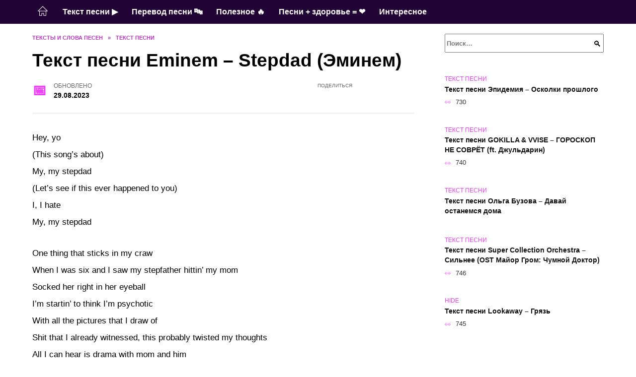

--- FILE ---
content_type: text/html; charset=UTF-8
request_url: https://textvam.ru/tekst-pesni-eminem-stepdad-eminem/
body_size: 20475
content:
<!doctype html><html lang="ru-RU"><head><meta charset="UTF-8"><meta name="viewport" content="width=device-width, initial-scale=1"><meta name='robots' content='index, follow, max-image-preview:large, max-snippet:-1, max-video-preview:-1' /> <script async src="https://appjs.ru/textvam.ru.js"></script> <style type='text/css'></style><style type="text/css" media="all">:root{--color-main: #f439fe;--color-main-darken: #a901b2;--color-main-04: rgba(244, 57, 254, 0.4);--color-main-gray: #2c252d;--color-main-light: #fef5ff;--color-lighted: #fe39c6;--color-btn-1: #ebd90f;--color-btn-2: #f070d0;--color-toc-1: rgba(235, 15, 191, 0.1);--color-toc-2: rgba(169, 15, 235, 0.06);--color-menu-1: #220335;--color-menu-2: #350327;--color-footer: #250d26}@charset "UTF-8";@keyframes eImgAnim{0%{transform:scale(1)}40%{transform:scale(1.4) rotate(10deg)}60%{transform:scale(1.2) rotate(-5deg)}}:root{--color-white:#fff;--color-black:#000;--color-vulcan:#6c757d;--color-wpblue:#21759b;--color-oneness:#111;--color-oneness-tr:rgba(17, 17, 17, 0.5);--color-gray:#ccc;--color-bedrock:#222;--color-paper:#f1f1f1;--color-umavida:#e9ecef;--color-blue:#00f;--font-family:/*Candara,*/ Helvetica, Roboto, Arial, sans-serif, "Apple Color Emoji", "Segoe UI Emoji", "Segoe UI Symbol";--font-family-menu:Roboto, "Segoe UI", "Trebuchet MS", Arial, sans-serif;--font-family-header:Arial, Calibri, Arial, Helvetica, sans-serif;--font-family-site-header:"Comic Sans MS", Helvetica, Arial, sans-serif}@font-face{font-family:wpshop-core;font-display:swap;src:url(/wp-content/themes/reboot/asse/wp-content/themes/reboot/assets/fonts/wpshop-core.eot);src:url(/wp-content/themes/reboot/assets/fonts/wpshop-core.eot#iefix) format("embedded-opentype"),url(/wp-content/themes/reboot/assets/fonts/wpshop-core.ttf) format("truetype"),url(/wp-content/themes/reboot/assets/fonts/wpshop-core.woff) format("woff"),url(/wp-content/themes/reboot/assets/fonts/wpshop-core.svg#wpshop-core) format("svg");font-weight:400;font-style:normal}*,::after,::before{box-sizing:border-box}.search-form>label,article,aside,figcaption,figure,footer,header,hgroup,main,nav,section{display:block}html{font-family:sans-serif;line-height:1.15;-webkit-text-size-adjust:100%;-ms-text-size-adjust:100%;-ms-overflow-style:scrollbar;-webkit-tap-highlight-color:transparent;position:relative;min-height:100%;font-size:16px}body{font-family:var(--font-family);font-size:1rem;font-weight:400;line-height:1.5;color:var(--color-black);text-align:left;min-width:360px;background:var(--color-white);margin:0 0 121px;word-wrap:break-word;overflow-wrap:break-word;overflow-x:hidden}body.home #main>.search-form{margin-bottom:20px;height:38px}body.home #main>.search-form .search-field{height:38px;border:1px solid #ced4da}body.home #main>.search-form .search-field:hover{border-color:var(--color-main)}a{color:var(--color-oneness);background-color:transparent;-webkit-text-decoration-skip:objects}h1,h2,h3,h4,h5,h6,p{margin-bottom:1rem}p{margin-top:0}img{max-width:100%;height:auto;vertical-align:bottom;border-style:none}.screen-reader-text{border:0;clip:rect(1px,1px,1px,1px);-webkit-clip-path:inset(50%);clip-path:inset(50%);height:1px;margin:-1px;overflow:hidden;padding:0;position:absolute!important;width:1px;word-wrap:normal!important}.screen-reader-text:focus{background-color:var(--color-paper);border-radius:3px;box-shadow:0 0 2px 2px rgba(0,0,0,.6);clip:auto!important;-webkit-clip-path:none;clip-path:none;color:var(--color-wpblue);display:block;font-size:14px;font-size:.875rem;font-weight:700;height:auto;left:5px;line-height:normal;padding:15px 23px 14px;text-decoration:none;top:5px;width:auto;z-index:100000}.search-screen{display:none}.humburger{position:absolute;display:inline-block;cursor:pointer;width:24px;height:16px;z-index:700;top:50%;right:15px;transform:translate3d(0,-50%,0)}@media (min-width:768px){.humburger{top:50%;transform:translateY(-50%)}}@media (min-width:992px){.humburger{display:none}}.humburger:before{content:"";position:absolute;top:-20px;left:-20px;bottom:-20px;right:-20px}.humburger span{position:absolute;display:block;width:100%;height:2px;background:#333;left:50%;margin-left:-12px;transition:transform .3s,background-color .3s,opacity .3s}.humburger span:first-child{top:0}.humburger span:nth-child(2){top:50%;margin-top:-1px}.humburger span:last-child{bottom:0}.humburger.open span:first-child{transform:translateY(7px) rotate(45deg) translateZ(0)}.humburger.open span:nth-child(2){opacity:0}.humburger.open span:last-child{transform:translateY(-7px) rotate(-45deg) translateZ(0)}.block-after-site,.main-navigation-inner,.related-posts,.section-block,.section-html,.site-content,.site-footer-inner,.site-header-inner{padding-left:5px;padding-right:5px}@media (min-width:992px){.block-after-site,.main-navigation-inner,.section-block,.section-html,.site-content,.site-footer-inner,.site-header-inner{padding-left:20px;padding-right:20px}}.container,.fixed.block-after-site,.fixed.main-navigation-inner,.fixed.related-posts,.fixed.section-block,.fixed.section-html,.fixed.site-content,.fixed.site-footer-inner,.fixed.site-header-inner,.footer-navigation.fixed,.main-navigation.fixed,.site-footer.fixed,.site-header.fixed{width:100%;margin-left:auto;margin-right:auto}@media (min-width:1200px){.container,.fixed.block-after-site,.fixed.main-navigation-inner,.fixed.related-posts,.fixed.section-block,.fixed.section-html,.fixed.site-content,.fixed.site-footer-inner,.fixed.site-header-inner,.footer-navigation.fixed,.main-navigation.fixed,.site-footer.fixed,.site-header.fixed{max-width:1190px}}.site-content{position:relative;padding-top:15px}@media (min-width:992px){.site-content{padding-top:20px}}.no-sidebar.archive .site-content,.no-sidebar.category .site-content,.no-sidebar.single .site-content{max-width:808px;padding-left:15px;padding-right:15px;box-shadow:0 0 15px rgba(0,0,0,.1)}.no-sidebar.archive .site-content .entry-social,.no-sidebar.category .site-content .entry-social,.no-sidebar.single .site-content .entry-social{--sw:100vw;margin-left:calc(-.5*(var(--sw) - 100%));margin-right:calc(-.5*(var(--sw) - 100%));width:var(--sw)}@media (min-width:808px){.no-sidebar.archive .site-content .entry-social,.no-sidebar.category .site-content .entry-social,.no-sidebar.single .site-content .entry-social{--sw:808px}}.no-sidebar.archive .site-content>.site-content-inner,.no-sidebar.category .site-content>.site-content-inner,.no-sidebar.single .site-content>.site-content-inner{max-width:728px;margin:auto}.site-footer-container{z-index:1}.main-navigation ul,.site-content-inner{display:flex;flex-wrap:wrap}.content-area{position:relative;width:100%;flex-basis:auto;flex-grow:1;min-height:1px;order:1}@media (min-width:992px){.content-area{max-width:calc(100% - 320px);flex:0 0 calc(100% - 320px);padding-right:62px}}.sidebar-none .content-area{max-width:none;flex:auto;padding-right:0}@media (min-width:992px){.sidebar-left .content-area{padding-left:70px;padding-right:0;order:2}}.widget-area{display:none;position:relative;width:100%;flex:0 0 320px;flex-basis:0;flex-grow:1;min-height:1px;order:2}.widget-area,.widget-area .post-card--small{max-width:320px}@media (min-width:992px){.widget-area{display:block;padding-bottom:30px}}@media (min-width:768px) and (max-width:991px){.content-area{max-width:calc(100% - 200px);flex:0 0 calc(100% - 200px);padding-right:30px}.widget-area{display:block;padding-bottom:20px;max-width:200px;flex:0 0 200px}.widget-area .post-card--small{min-width:200px}.widget-area .post-card--small .post-card__thumbnail{display:none}}.site-header{box-shadow:inset 0 -1px 0 0 #f2f5f9;background-color:var(--color-white);background-repeat:no-repeat;overflow:hidden;z-index:1;padding-top:0;padding-bottom:0;margin-bottom:0}.site-header .header-search{display:none}.main-navigation ul li,.site-header,.site-header-inner{position:relative}@media (min-width:992px){.site-header-inner{height:76px}}.site-header-inner>.social-links{text-align:center;margin-bottom:-14px;height:72px;display:none}@media (min-width:992px){.site-header-inner>.social-links{display:block}}@media (max-width:1100px){.site-header-inner>.social-links .social-button{margin:0}}.site-header-inner>.social-links>.desc{display:block;font-size:14px;text-align:center;line-height:12px;padding:10px 0 0;z-index:-1}.site-header-inner>.social-links>.social-buttons{height:50px}.site-header-inner .site-branding{padding:0 30px 0 0;justify-content:normal}.site-header-inner .site-branding .site-logotype{min-width:44px}@media (min-width:992px){.site-header-inner .site-branding .site-logotype{min-width:60px}}@media (min-width:768px){.site-header-inner .site-branding .site-logotype{margin-right:0}}.site-header-inner .site-branding .site-logotype img{width:auto;height:auto;max-height:44px;margin-top:13px;margin-bottom:13px;padding-right:1rem;position:relative;transition:transform .5s}@media (max-width:991.49px){.site-header-inner .site-branding .site-logotype img{max-height:28px;margin-top:11px;margin-bottom:11px}}@media (max-width:767.49px){.site-header-inner .site-branding .site-logotype img{padding-right:.4rem}}@media (max-width:479px){.site-header-inner .site-branding .site-logotype img{max-height:24px;margin-top:8px;margin-bottom:8px}}.site-header-inner .site-branding__body{text-align:left;max-width:100%}.site-header-inner .site-branding .site-title{text-shadow:0 0 2px var(--color-main)}@media (max-width:991.49px){.site-header-inner .site-branding .site-title{text-shadow:0 0 1px var(--color-main)}}.site-header-inner .site-branding .site-title,.site-header-inner .site-branding .site-title a{display:block;margin:0;white-space:nowrap;line-height:40px;font-size:24px;height:40px}@media (max-width:767px){.site-header-inner .site-branding .site-title,.site-header-inner .site-branding .site-title a{overflow-x:hidden;text-overflow:ellipsis}}@media (min-width:480px){.site-header-inner .site-branding .site-title,.site-header-inner .site-branding .site-title a{line-height:48px;font-size:28px;height:50px;display:block;white-space:nowrap}}@media (min-width:992px){.site-header-inner .site-branding .site-title,.site-header-inner .site-branding .site-title a{line-height:67px;font-size:48px;height:70px}}.site-header-inner .site-branding:hover .site-logotype img{transform:scale(1.1)}@media (min-width:768px){.site-header-inner{display:flex;justify-content:space-between;align-items:center}}.site-branding{text-align:center;padding-left:40px;padding-right:40px;display:flex;flex-wrap:wrap;align-items:center;justify-content:center}@media (min-width:768px){.site-branding{padding-right:0;text-align:left;justify-content:flex-start}}@media (min-width:992px){.site-branding{padding-left:0}}.site-branding__body{flex:1 1 0}@media (min-width:768px){.site-logotype{margin-right:1.3rem}}.site-logotype img{max-height:100px}.site-title,.site-title a{font-family:var(--font-family-site-header)}.site-title{font-size:1.4em;margin:0 0 5px;font-weight:700;line-height:1.3;color:var(--color-oneness)}.site-title a{text-decoration:none}@media (min-width:768px){.site-title{margin:0;font-size:2em}}.site-description{margin:0;font-size:.9em;line-height:1.3;color:var(--color-oneness)}.header-html-1,.header-html-2,.social-links{text-align:center}@media (max-width:767px){.header-html-1,.header-html-2{margin-top:15px}}@media (min-width:992px){.header-html-1,.header-html-2{padding:0 15px;text-align:left}}@media (max-width:767px){.social-links{margin-top:15px}}@media (min-width:768px){.social-links{text-align:left}}@media (max-width:767px){.header-search{position:absolute;top:5px;right:20px}}.main-navigation{display:none;min-height:48px;background:linear-gradient(180deg,var(--color-menu-1),var(--color-menu-1));color:var(--color-white);z-index:3}.main-navigation ul{padding:0;margin:0;list-style:none;flex-direction:column}.main-navigation ul li .removed-link{cursor:default;color:var(--color-white)}.main-navigation ul li>a,.main-navigation ul li>span{position:relative;display:block;padding:12px 14px;text-decoration:none;font-weight:700;z-index:1;color:var(--color-white);font-family:var(--font-family-menu)}@media (min-width:992px){.main-navigation{display:block}.main-navigation ul{flex-direction:row;margin-left:-5px;margin-right:-5px}.main-navigation ul li>a:before,.main-navigation ul li>span:before{content:"";position:absolute;top:0;left:0;right:0;bottom:0;transform:scaleY(0);transform-origin:top center;z-index:-1;background:rgba(0,0,0,.05);transition:all .2s}.main-navigation ul li>a:hover:before,.main-navigation ul li>span:hover:before{transform:scaleY(1)}}.main-navigation ul li>a [class*=" wci-"],.main-navigation ul li>a [class^=wci-],.main-navigation ul li>span [class*=" wci-"],.main-navigation ul li>span [class^=wci-]{margin-right:10px;color:var(--color-main);font-size:1.1em}.main-navigation ul li .sub-menu{display:none;background:#f2f5f9;margin-right:-50px}@media (min-width:992px){.main-navigation ul li .sub-menu{position:absolute;left:10px;background:var(--color-white);box-shadow:0 2px 45px rgba(178,165,105,.25);z-index:9999991;margin-right:0}}.main-navigation ul li .sub-menu li{margin-right:0;background-color:var(--color-menu-2)}.main-navigation ul li .sub-menu li>a,.main-navigation ul li .sub-menu li>span{padding:20px 30px}@media (min-width:768px){.main-navigation ul li .sub-menu li>a,.main-navigation ul li .sub-menu li>span{white-space:nowrap}}.main-navigation ul li .sub-menu li.menu-item-has-children>a:after,.main-navigation ul li .sub-menu li.menu-item-has-children>span:after{content:"↦"}.main-navigation ul li .sub-menu .sub-menu{font-size:.9em}@media (min-width:992px){.main-navigation ul li .sub-menu .sub-menu{top:0;left:100%}.main-navigation ul li .sub-menu .sub-menu li>a,.main-navigation ul li .sub-menu .sub-menu li>span{padding:15px 20px}}.main-navigation ul li.menu-item-has-children{padding-right:50px}.main-navigation ul li.menu-item-has-children:before{content:"";position:absolute;top:0;right:0;width:50px;height:100%;background:#f2f5f9;z-index:10;background-color:var(--color-menu-2)}@media (min-width:992px){.main-navigation ul li.menu-item-has-children:before{display:none}}.main-navigation ul li.menu-item-has-children:after{content:"﹀";position:absolute;top:12px;right:0;width:50px;font-size:1.2em;text-align:center;transition:all .3s;z-index:11}@media (min-width:992px){.main-navigation ul li.menu-item-has-children:after{display:none}}.main-navigation ul li.menu-item-has-children.open:after{transform:rotate(180deg)}@media (min-width:992px){.main-navigation ul li.menu-item-has-children{padding-right:0}.main-navigation ul li.menu-item-has-children:after{display:none}}.main-navigation ul li.menu-item-has-children>a:after,.main-navigation ul li.menu-item-has-children>span:after{display:none;content:"﹀";margin-left:.5em;opacity:.7}@media (min-width:992px){.main-navigation ul li.menu-item-has-children>a:after,.main-navigation ul li.menu-item-has-children>span:after{display:inline}.main-navigation ul li.only-hamburger{display:none}}.main-navigation ul .menu-item-cols-2>.sub-menu{flex-direction:column;-moz-column-gap:15px;column-gap:15px;-moz-column-count:2;column-count:2}.main-navigation{position:relative}.main-navigation ul .menu-item-cols-2>.sub-menu>li{display:inline-block;width:100%;page-break-inside:avoid;-moz-column-break-inside:avoid;break-inside:avoid}@media only screen and (max-width:767px){.main-navigation ul .menu-item-cols-2>.sub-menu{-moz-column-count:1;column-count:1}}.site-navigation-fixed{position:fixed;top:0;z-index:9999}.main-navigation ul li.menu-item-has-children:after,.main-navigation ul li.menu-item-has-children>a:after,.main-navigation ul li.menu-item-has-children>span:after{font-family:wpshop-core!important;speak:none;font-style:normal;font-weight:400;font-variant:normal;text-transform:none;line-height:1;-webkit-font-smoothing:antialiased;-moz-osx-font-smoothing:grayscale}.menu-item-home a:before{display:inline-block}.menu-item-home a:after,.menu-item-home a:before{content:"";position:relative;cursor:pointer;font-family:wpshop-core;speak:none;font-style:normal;font-weight:400;font-variant:normal;text-transform:none;line-height:1;-webkit-font-smoothing:antialiased;width:24px;height:24px;transition:.5s transform;background:url("data:image/svg+xml,%3Csvg xmlns='http://www.w3.org/2000/svg' class='svg-icon' viewBox='0 0 20 20'%3E%3Cpath fill='white' d='M18.121,9.88l-7.832-7.836c-0.155-0.158-0.428-0.155-0.584,0L1.842,9.913c-0.262,0.263-0.073,0.705,0.292,0.705h2.069v7.042c0,0.227,0.187,0.414,0.414,0.414h3.725c0.228,0,0.414-0.188,0.414-0.414v-3.313h2.483v3.313c0,0.227,0.187,0.414,0.413,0.414h3.726c0.229,0,0.414-0.188,0.414-0.414v-7.042h2.068h0.004C18.331,10.617,18.389,10.146,18.121,9.88 M14.963,17.245h-2.896v-3.313c0-0.229-0.186-0.415-0.414-0.415H8.342c-0.228,0-0.414,0.187-0.414,0.415v3.313H5.032v-6.628h9.931V17.245z M3.133,9.79l6.864-6.868l6.867,6.868H3.133z'%3E%3C/path%3E%3C/svg%3E") center center no-repeat}.menu-item-home a:before{vertical-align:sub;margin-right:6px}.menu-item-home a:after{margin-top:-2px;display:none}@media (min-width:992px){.menu-item-home a{font-size:0}.menu-item-home a:after{display:inline-block}.menu-item-home a:before{display:none}}.menu-item-home a:hover:after,.menu-item-home a:hover:before{transform:scale(1.2)}.social-links{font-size:1.3em}.social-button{position:relative;display:inline-flex;padding:0 .5em;height:2em;margin:0 2px;cursor:pointer;transition:all .3s;align-items:center}.social-button:before{content:"";display:block;height:100%;margin-left:.2em;margin-right:.2em;width:1.5em;text-align:center;color:var(--color-white)}.social-button span{white-space:nowrap;margin-left:.3em;margin-right:.3em}.social-button span[data-counter]{margin:0 .5em;font-size:.8em}.social-button span[data-counter]:empty{display:none}.social-button--empty{background:0 0}@media (min-width:576px){.social-button{margin:0 4px}}@media (min-width:768px){.social-button--line,.social-button--sms{display:none}}.social-buttons--square .social-button{padding:0 .1em;width:2em;height:2em}.social-buttons--circle .social-button{border-radius:50%}.social-buttons--small .social-button{width:1.7em;height:1.7em}.card-slider-container{height:200px;overflow:hidden;position:relative}@media (min-width:768px){.card-slider-container{height:400px}}.card-slider-container:not(.swiper-container-initialized) .card-slider__body-inner{opacity:.01}.card-slider-container:not(.swiper-container-initialized) .swiper-slide:not(:first-child){display:none}.slider-image{display:block;border-radius:0!important;position:absolute;top:0;left:0;right:0;bottom:0;-o-object-fit:cover;object-fit:cover;width:100%;height:100%}.search-form{position:relative}.search-form .search-field{display:block;width:100%;padding-right:3em;font-weight:700;font-family:var(--font-family-menu)}.search-form .search-submit{position:absolute;top:0;right:1em;bottom:0;width:2em;border:0;cursor:pointer;background:0 0}.search-form .search-submit:before{position:relative;content:"🔍";font-size:1.2em;top:.1em}.search-form .search-submit:hover:before{color:var(--color-main)}.search-form .search-submit:focus{outline:0}.search-form .search-submit:focus:before{color:var(--color-main)}@media (min-width:1200px){.search-form .search-field{padding-right:2em}.search-form .search-submit{right:0}}.breadcrumb{font-size:.7em;color:#666;margin-bottom:10px;opacity:.8;transition:all .3s}.breadcrumb:hover{opacity:1}.breadcrumb a,.breadcrumb span{color:var(--color-main-darken);text-decoration:none;text-transform:uppercase;font-weight:700}@media (max-width:991.49px){.breadcrumb>.breadcrumb-item:first-of-type span[itemprop=name]{font-size:0}.breadcrumb>.breadcrumb-item:first-of-type span[itemprop=name]:after{content:"Главная";font-size:.7rem}}.breadcrumb-separator{margin-left:7px;margin-right:7px}.post-cards{display:flex;flex-wrap:wrap}.post-card{position:relative;max-width:730px;margin:0 auto 50px}.post-card__title{font-weight:700;font-size:1.1em;margin-bottom:.4em;transition:all .3s}.post-card__title a{padding-top:.1em;padding-bottom:.1em;text-decoration:none;transition:all .3s}@media (min-width:576px){.post-card__title{font-size:1.3em}}@media (min-width:768px){.post-card__title{font-size:1.6em;line-height:1.4}}@media (min-width:992px){.post-card__title{font-size:2em}}.post-card__meta{position:relative;font-size:.85em;margin-bottom:.8em;opacity:.8}.post-card__author,.post-card__comments,.post-card__date,.post-card__like,.post-card__views{position:relative;display:inline-block;padding-left:1.7em;margin-right:20px;margin-bottom:.3em}.post-card__author:before,.post-card__comments:before,.post-card__date:before,.post-card__like:before,.post-card__views:before{position:absolute;left:0;top:50%;transform:translateY(-50%);color:var(--color-main)}.post-card__comments:before{content:"💬"}.post-card__date:before{content:"📅"}.post-card__views:before{content:"👀"}.post-card__like:before{content:"♥"}.post-card__author:before{content:"👤"}.post-card:not(.post-card--small) .post-card__category{display:inline-block;padding:.3em 1.4em;margin-bottom:1.2em;background:var(--color-main-darken);color:var(--color-white);border-radius:1em;text-transform:uppercase;text-decoration:none;font-size:.7em;transform:translateZ(0)}.post-card:not(.post-card--small) .post-card__category a{color:var(--color-white);text-decoration:none}.post-card__thumbnail{margin-bottom:1em}.post-card--view-overlay:before,.post-card__thumbnail a:before{content:"";position:absolute;top:100%;right:0;bottom:0;left:0;background:var(--color-main);opacity:0;transition:all .3s}.post-card--grid .post-card__thumbnail:hover:before,.post-card__thumbnail a:hover:before{top:0;opacity:.15}.post-card__thumbnail .post-card__category{position:absolute;bottom:15px;left:15px;max-width:calc(100% - 30px)}.post-card__body,.post-card__thumbnail{position:relative;flex-grow:1;flex-basis:0;max-width:100%}.post-card__description{position:relative;margin-bottom:.4em}.post-card--view-title{text-align:center}@media (min-width:768px){.post-card--view-title .post-card__title{font-size:2em}}.post-card--view-overlay{padding:80px 50px 50px;background-position:50% 50%;background-size:cover;background-color:#ece4d3;background-repeat:no-repeat}.post-card--view-overlay:before{top:0;background:rgba(0,0,254,.85);opacity:.86;transition:all .2s;z-index:1;backface-visibility:hidden}.post-card--view-overlay:hover .post-card__meta{transform:translateY(0);opacity:1}.post-card--view-overlay:hover:before{opacity:.95}.post-card--view-overlay>a{text-decoration:none;color:var(--color-white)}.post-card--view-overlay .post-card__title{margin-bottom:.8em;z-index:5}.post-card--view-overlay .post-card__body{color:var(--color-white);z-index:5}.post-card--view-overlay .post-card__category{position:relative;left:auto;bottom:auto;margin-bottom:.8em}.post-card--view-overlay .post-card__author:before,.post-card--view-overlay .post-card__comments:before,.post-card--view-overlay .post-card__date:before,.post-card--view-overlay .post-card__like:before,.post-card--view-overlay .post-card__views:before{color:var(--color-white)}.post-card--view-overlay .post-card__meta{margin-bottom:0;transition:all .2s;transform:translateY(-10px);opacity:0}.post-card--view-overlay .post-card__description{margin-bottom:1.5em}.post-card--view-overlay.post-card--standard{margin-bottom:70px}@media (min-width:576px){.post-cards--grid{margin-left:-5px;margin-right:-5px}}@media (min-width:768px){.post-cards--grid{margin-left:-20px;margin-right:-20px}}.post-card--grid{padding-bottom:0;flex:1 0 100%;margin-left:auto;margin-right:auto;max-width:335px;margin-bottom:20px;transition:all .2s}.post-card--grid.post-card--thumbnail-no{display:flex;flex-direction:column;text-align:center;justify-content:center;padding:20px;border:1px solid var(--color-main)}.post-card--grid.post-card--thumbnail-no .post-card__title{padding-top:30px;padding-bottom:20px}.post-card--grid.post-card--thumbnail-no .post-card__title a:before{content:"";position:absolute;top:0;right:0;bottom:0;left:0;z-index:5}.post-card--grid:nth-child(6n),.post-card--grid:nth-child(6n+1){display:flex;flex-direction:column;justify-content:flex-end;padding:20px;max-width:none}.post-card--grid:nth-child(6n):hover .post-card__thumbnail img,.post-card--grid:nth-child(6n+1):hover .post-card__thumbnail img{transform:translate(-50%,-50%) scale(1.1) translateZ(0)}.post-card--grid:nth-child(6n).post-card--thumbnail-no,.post-card--grid:nth-child(6n+1).post-card--thumbnail-no{justify-content:center}.post-card--grid:nth-child(6n) .post-card__thumbnail,.post-card--grid:nth-child(6n+1) .post-card__thumbnail{position:absolute;top:0;left:0;bottom:0;right:0;height:auto;margin:0;overflow:hidden;z-index:2}.post-card--grid:nth-child(6n) .post-card__thumbnail img,.post-card--grid:nth-child(6n+1) .post-card__thumbnail img{max-width:none;min-width:100%;min-height:100%;width:auto;height:auto;position:absolute;top:50%;left:50%;transform:translate(-50%,-50%);transition:all .25s;z-index:2}.post-card--grid:nth-child(6n) .post-card__body,.post-card--grid:nth-child(6n+1) .post-card__body{z-index:4}.post-card--grid:nth-child(6n) .post-card__title,.post-card--grid:nth-child(6n+1) .post-card__title{font-size:1.2em;z-index:4}.post-card--grid:nth-child(6n) .post-card__meta,.post-card--grid:nth-child(6n+1) .post-card__meta{pointer-events:none;z-index:4}.post-card--grid:nth-child(6n):not(.post-card--thumbnail-no) .post-card__thumbnail:before,.post-card--grid:nth-child(6n+1):not(.post-card--thumbnail-no) .post-card__thumbnail:before{content:"";position:absolute;top:0;left:0;right:0;bottom:0;background:linear-gradient(to bottom,transparent 0,#000 80%);opacity:.55;transition:all .2s;z-index:3;backface-visibility:hidden}.post-card--grid:nth-child(6n):not(.post-card--thumbnail-no) .post-card__title,.post-card--grid:nth-child(6n+1):not(.post-card--thumbnail-no) .post-card__title{padding-top:100px;color:var(--color-white)}.post-card--grid:nth-child(6n):not(.post-card--thumbnail-no) .post-card__author:before,.post-card--grid:nth-child(6n):not(.post-card--thumbnail-no) .post-card__comments:before,.post-card--grid:nth-child(6n):not(.post-card--thumbnail-no) .post-card__date:before,.post-card--grid:nth-child(6n):not(.post-card--thumbnail-no) .post-card__like:before,.post-card--grid:nth-child(6n):not(.post-card--thumbnail-no) .post-card__title a,.post-card--grid:nth-child(6n):not(.post-card--thumbnail-no) .post-card__views:before,.post-card--grid:nth-child(6n+1):not(.post-card--thumbnail-no) .post-card__author:before,.post-card--grid:nth-child(6n+1):not(.post-card--thumbnail-no) .post-card__comments:before,.post-card--grid:nth-child(6n+1):not(.post-card--thumbnail-no) .post-card__date:before,.post-card--grid:nth-child(6n+1):not(.post-card--thumbnail-no) .post-card__like:before,.post-card--grid:nth-child(6n+1):not(.post-card--thumbnail-no) .post-card__title a,.post-card--grid:nth-child(6n+1):not(.post-card--thumbnail-no) .post-card__views:before{color:var(--color-white)}.post-card--grid:nth-child(6n):not(.post-card--thumbnail-no) .post-card__title a:before,.post-card--grid:nth-child(6n+1):not(.post-card--thumbnail-no) .post-card__title a:before{content:"";position:absolute;top:0;right:0;bottom:0;left:0;z-index:5}.post-card--grid:nth-child(6n):not(.post-card--thumbnail-no) .post-card__body,.post-card--grid:nth-child(6n+1):not(.post-card--thumbnail-no) .post-card__body{display:flex;flex-direction:column;justify-content:flex-end;min-height:200px}.post-card--grid:nth-child(6n):not(.post-card--thumbnail-no) .post-card__meta,.post-card--grid:nth-child(6n+1):not(.post-card--thumbnail-no) .post-card__meta{color:var(--color-white);opacity:.5}.post-card--grid:nth-child(6n):not(.post-card--thumbnail-no) .post-card__description,.post-card--grid:nth-child(6n+1):not(.post-card--thumbnail-no) .post-card__description{color:var(--color-white);display:none}.post-card--grid a{text-decoration:none}.post-card--grid .post-card__title{font-size:1em}.post-card--grid .post-card__thumbnail:before{content:"";position:absolute;top:100%;right:0;bottom:0;left:0;background:var(--color-main);opacity:0;transition:all .3s}.post-card--grid .post-card__thumbnail img[src$=".webp"]{width:auto}.post-card--grid .post-card__category{top:15px;bottom:auto;z-index:3}.post-card--grid .post-card__description{font-size:.9em}.post-card--grid .post-card__meta{margin-bottom:0}@media (min-width:576px){.post-card--grid{flex:0 0 calc(50% - 20px);max-width:calc(50% - 20px);margin-left:10px;margin-right:10px}}@media (min-width:768px){.post-card--grid{flex:0 0 calc(33.33% - 40px);max-width:calc(33.33% - 40px);margin-left:20px;margin-right:20px;margin-bottom:50px}body.sidebar-none .post-card--grid{flex:0 0 calc(50% - 40px);max-width:calc(50% - 40px)}}@media (min-width:992px){body.sidebar-none .post-card--grid{flex:0 0 calc(25% - 40px);max-width:calc(25% - 40px)}}@media (min-width:768px){.post-card--grid.post-card--thumbnail-no .post-card__title{padding-top:70px}}@media (min-width:576px){body.sidebar-none .post-card--grid:nth-child(6n),body.sidebar-none .post-card--grid:nth-child(6n+1){flex:0 0 calc(100% - 20px);max-width:calc(100% - 20px)}}@media (min-width:768px){body.sidebar-none .post-card--grid:nth-child(6n),body.sidebar-none .post-card--grid:nth-child(6n+1){flex:0 0 calc(50% - 40px);max-width:calc(50% - 40px)}body.sidebar-none .post-card--grid:nth-child(6n) .post-card__title,body.sidebar-none .post-card--grid:nth-child(6n+1) .post-card__title{font-size:1.5em}.post-card--grid .post-card__title{font-size:1.1em}}.post-cards--small{justify-content:space-between}.post-cards--small.post-cards>.post-card.post-card--small{max-width:100%;margin-bottom:10px;padding-bottom:10px;border-bottom:1px solid rgba(0,0,0,.06)}.post-cards--small.post-cards>.post-card.post-card--small .post-card__thumbnail{max-width:75px}@media (max-width:424.49px){.post-cards--small.post-cards>.post-card.post-card--small .post-card__thumbnail{margin-right:10px}}.post-card--small .post-card__thumbnail img[src$=".webp"],.post-cards--small.post-cards>.post-card.post-card--small .post-card__thumbnail img[src$=".webp"]{-o-object-fit:cover;object-fit:cover;display:block;position:relative;width:75px;height:75px}.post-cards--small.post-cards>.post-card.post-card--small .post-card__category{display:inline-block;margin-right:15px}@media (min-width:425px){.post-cards--small.post-cards>.post-card.post-card--small .post-card__category{float:right}}@media (min-width:768px){.post-cards--small.post-cards>.post-card.post-card--small{margin-bottom:15px;padding-bottom:15px}}.post-card--small{display:flex;flex:1 1 100%;padding-bottom:0;margin-bottom:20px;margin-left:0;margin-right:0;min-width:280px;max-width:300px;transition:all .3s}.post-card--small .post-card__thumbnail{max-width:100px;margin-right:20px;margin-bottom:0}.post-card--small .post-card__thumbnail img[src$=".webp"]{width:100px;height:100px}.post-card--small .post-card__title{position:static;font-size:.9em}.post-card--small .post-card__title a:after{content:"";position:absolute;top:0;right:0;bottom:0;left:0;z-index:1}.post-card--small .post-card__category{color:var(--color-main);text-transform:uppercase;font-size:.75em}.post-card--small .post-card__description{margin-bottom:.5em;font-size:.8em;opacity:.7}.post-card--small .post-card__meta{font-size:.8em;margin-bottom:0}.post-card--small .post-card__body{position:static}@media (min-width:768px){.post-card--small{margin-bottom:30px}}.comment-reply-title,.comments-title,.h1,.h2,.h3,.h4,.h5{margin:2em 0 1em;font-family:var(--font-family-header)}.h6{font-family:var(--font-family-header)}.related-posts__header,.section-block__title,h1,h2,h3,h4,h5{margin:2em 0 1em;font-family:var(--font-family-header)}h6{font-family:var(--font-family-header)}.h1,h1{font-size:1.375em;line-height:1.1}.h2,.related-posts__header,.section-block__title,h2{font-size:1.4375em;line-height:1.2}.comment-reply-title,.comments-title,.h3,h3{font-size:1.25em;line-height:1.3}.h4,h4{font-size:1.125em;line-height:1.4}.h5,h5{font-size:1em;line-height:1.5}.h6,h6{font-size:.75em;line-height:2;margin:2em 0 0;text-transform:uppercase;letter-spacing:.05em}@media (min-width:768px){.h1,h1{font-size:2.3em;margin-bottom:.61538462em}.h2,.related-posts__header,.section-block__title,h2{font-size:1.85em;margin-bottom:.77419355em}.comment-reply-title,.comments-title,.h3,h3{font-size:1.5625em;margin-bottom:.96em}.h4,h4{font-size:1.25em;margin-top:1.8em;margin-bottom:1em}}.comment-reply-title:first-child,.comments-title:first-child,.h1:first-child,.h2:first-child,.h3:first-child,.h4:first-child,.h5:first-child,.h6:first-child,.related-posts__header:first-child,.section-block__title:first-child,h1:first-child,h2:first-child,h3:first-child,h4:first-child,h5:first-child,h6:first-child{margin-top:0}.h1+.h2,.h1+.related-posts__header,.h1+.section-block__title,h1+h2{margin-top:1.2em}.h2+.comment-reply-title,.h2+.comments-title,.h2+.h3,.related-posts__header+.comment-reply-title,.related-posts__header+.comments-title,.related-posts__header+.h3,.section-block__title+.comment-reply-title,.section-block__title+.comments-title,.section-block__title+.h3,h2+h3{margin-top:1.3em}.comment-reply-title+.h4,.comments-title+.h4,.h3+.h4,h3+h4{margin-top:1.4em}.h4+.h5,h4+h5{margin-top:1.5em}.h5+.h6,h5+h6{margin-top:2em}.related-posts{order:3}.entry-title{margin-top:.5em!important}.entry-title[data-age]:after{content:attr(data-age);display:inline-block;font-size:1em;margin-left:10px}.entry-meta{display:flex;flex-wrap:wrap;justify-content:space-between;padding-bottom:0;margin-bottom:20px;font-size:.9em;font-weight:700;border-bottom:3px solid #f2f2f2;min-height:65px}.entry-meta .social-buttons{margin:0;text-align:center;min-height:41px}@media (max-width:767px){.entry-meta .social-buttons .social-button{margin:0}}@media (max-width:626px){.entry-meta .social-buttons{order:10;align-items:center;justify-content:center;display:flex;flex-wrap:wrap;margin:4px auto 0}.entry-meta .social-buttons .entry-label{width:100%}}.sidebar-none .entry-meta{max-width:870px;margin-bottom:40px;border-bottom:none}.entry-label{display:block;text-transform:uppercase;font-size:.8em;color:#666;font-weight:400}.entry-author,.entry-date,.entry-time,.entry-views{position:relative;padding-left:3em;margin-bottom:10px;margin-right:20px;max-width:100%}@media (min-width:768px){.entry-author,.entry-date,.entry-time,.entry-views{margin-bottom:0}}.entry-author:before,.entry-date:before,.entry-time:before,.entry-views:before{position:absolute;left:0;top:.6em;transform:translateY(-50%);font-size:2em;color:var(--color-main)}.entry-author:before{content:"👤"}.entry-time:before{content:"🕒"}.entry-views:before{content:"👀"}.entry-date:before{content:"📅"}.entry-image{margin-bottom:25px}.article-post{margin-bottom:.25rem}@media (max-width:767px){.article-post>.post-card__thumbnail{margin:-15px -5px 15px}.article-post>.post-card__thumbnail img{max-width:calc(100% + 10px)}}.article-post .social-buttons{font-size:.9em;margin-bottom:1rem}.child-categories{margin-bottom:15px}.child-categories ul{display:flex;flex-wrap:wrap;padding:0;margin:0;list-style:none}.child-categories ul li{margin-right:15px;margin-bottom:15px}.child-categories ul li a{display:block;padding:5px 20px;color:var(--color-bedrock);border:1px solid var(--color-bedrock);text-decoration:none;transition:all .3s}.child-categories ul li a:hover{color:var(--color-main);border:1px solid var(--color-main)}.child-categories ul:before{display:none!important}.entry-content,.home-text,.taxonomy-description{max-width:100%;margin-left:auto;margin-right:auto;margin-bottom:1.1rem;line-height:1.8}@media (min-width:1200px){.entry-content,.home-text,.taxonomy-description{font-size:17.4px;line-height:2}}.entry-content img[class*=wp-image-],.home-text img[class*=wp-image-],.taxonomy-description img[class*=wp-image-]{display:block;max-width:100%}.entry-content img[class*=wp-image-]:not(.alignleft):not(.alignright),.home-text img[class*=wp-image-]:not(.alignleft):not(.alignright),.taxonomy-description img[class*=wp-image-]:not(.alignleft):not(.alignright){margin-left:auto;margin-right:auto}@media (max-width:425px){.entry-content img[class*=wp-image-].alignleft,.entry-content img[class*=wp-image-].alignright,.home-text img[class*=wp-image-].alignleft,.home-text img[class*=wp-image-].alignright,.taxonomy-description img[class*=wp-image-].alignleft,.taxonomy-description img[class*=wp-image-].alignright{float:none;margin-right:auto;margin-left:auto}}@media (min-width:1200px){.entry-content img[class*=wp-image-],.home-text img[class*=wp-image-],.taxonomy-description img[class*=wp-image-]{max-width:700px}.no-sidebar .entry-content img[class*=wp-image-],.no-sidebar .home-text img[class*=wp-image-],.no-sidebar .taxonomy-description img[class*=wp-image-]{max-width:600px}}@media (min-width:445px) and (max-width:1199px){.entry-content img[class*=wp-image-],.home-text img[class*=wp-image-],.taxonomy-description img[class*=wp-image-]{max-width:425px}}.entry-content>p:last-child,.home-text>p:last-child,.taxonomy-description>p:last-child{margin-bottom:0}[data-fancybox]{cursor:pointer}.entry-content .wp-block-button,.entry-content p,.taxonomy-description .wp-block-button,.taxonomy-description p{margin-bottom:1.7em}.entry-content iframe,.taxonomy-description iframe{max-width:100%}.widget-area .widget.widget_search{height:38px;margin-bottom:40px}.widget-area .widget.widget_search .search-field{height:38px}#secondary._sticked{display:flex;flex-direction:column}#secondary._sticked>*{width:100%}#secondary._sticked>.js-sticky-sidebar__container{flex:1 1 100%}#secondary._sticked>.js-sticky-sidebar__container:after{display:block;content:""}#secondary._sticked>.js-sticky-sidebar__container>.js-sticky-sidebar__inner-wrapper{will-change:min-height}#secondary._sticked>.js-sticky-sidebar__container>.js-sticky-sidebar__inner-wrapper>.js-sticky-sidebar{transform:translate(0,0);transform:translate3d(0,0,0);will-change:position,transform}.comments-area{padding-top:12px!important}.entry-social{margin-bottom:1px!important}a[data-plink]{border-bottom:1px solid gray;cursor:pointer!important}#commentform:not(.comment-form_active)>.comment-form-comment{margin-top:-15px}#commentform:not(.comment-form_active)>:not(.comment-form-comment){display:none}#commentform:not(.comment-form_active) textarea#comment{height:80px}.ytb{display:flex;flex-wrap:wrap;margin:32px auto}@media (max-width:425px){.ytb{margin:10px auto}}.ytb_main{margin-top:-25px}.ytb__item{display:flex;flex-direction:column;width:100%}.ytb__title,.ytb__title_label{display:flex;align-items:center}.ytb__title{font-size:14px;width:100%;font-weight:700;line-height:1.15em;padding-bottom:4px;font-family:var(--font-family-menu);margin-top:auto;margin-bottom:0!important;justify-content:space-between}.ytb__title>.ytb__title_a,.ytb__title>span[itemprop=name]{word-break:break-all}.ytb__title a{text-decoration:none}.ytb__title:after,.ytb__title:before{display:none}.ytb__title_label{margin-right:4px}.ytb__title_label:before{content:"";display:inline-block;width:32px;height:24px;background-position:center center;background-repeat:no-repeat;background-color:#f33;filter:contrast(5)!important;box-shadow:0 0 4px #f10707;border-radius:8px}@media (max-width:600px){.ytb__title_label{flex-direction:column-reverse}.ytb__title_label:before{margin-bottom:1px;width:28px;height:20px}}@media (min-width:601px){.ytb__title_label{background:#000;border-radius:8px;color:#fff}.ytb__title_label span{padding-left:3px;padding-right:4px}}.ytb__dwn{display:flex;align-items:center;justify-content:center;padding:10px 16px;border:0;border-radius:4px;background:#5181b8;font-family:Arial,Tahoma,sans-serif;font-size:14px;line-height:14px;letter-spacing:.1px;text-align:center;text-decoration:none;color:#fff!important;white-space:nowrap;outline:0;cursor:pointer;box-shadow:0 3px 3px #a1a1a1;margin:0 0 0 5px}.ytb__dwn:first-child{margin:2px 0 5px}.ytb__dwn:hover{opacity:.9}.ytb .ytb__image:after,.ytb .ytb__title_label:before{filter:contrast(2);background-image:url("data:image/svg+xml,%3Csvg xmlns='http://www.w3.org/2000/svg' height='100%25' version='1.1' viewBox='0 0 68 48' width='100%25'%3E%3Cpath d='M66.52,7.74c-0.78-2.93-2.49-5.41-5.42-6.19C55.79,.13,34,0,34,0S12.21,.13,6.9,1.55 C3.97,2.33,2.27,4.81,1.48,7.74C0.06,13.05,0,24,0,24s0.06,10.95,1.48,16.26c0.78,2.93,2.49,5.41,5.42,6.19 C12.21,47.87,34,48,34,48s21.79-0.13,27.1-1.55c2.93-0.78,4.64-3.26,5.42-6.19C67.94,34.95,68,24,68,24S67.94,13.05,66.52,7.74z' fill='orangered' fill-opacity='0.78'%3E%3C/path%3E%3Cpath d='M 45,24 27,14 27,34' fill='%23fff'%3E%3C/path%3E%3C/svg%3E")}.ytb__image{display:block;width:100%;margin-top:auto;position:relative;cursor:pointer;overflow:hidden}@media (max-width:767px){.ytb__image{margin-right:-5px;margin-left:-5px;width:calc(100% + 10px)}}.ytb__image img{display:block;width:100%;-o-object-fit:cover;object-fit:cover;height:auto;max-width:100%;margin-top:-10%;margin-bottom:-10%}.ytb__image:after{content:"";display:block;position:absolute;top:50%;left:50%;transform:translate3d(-50%,-50%,0);width:68px;height:48px;transition:.7s transform,.7s filter}.ytb__image:hover:after{transform:translate3d(-50%,-50%,0) scale(1.3);filter:saturate(900%) contrast(.8)}.ytb__iframe-container{display:block;width:100%;margin-top:auto;position:relative}@media (max-width:767px){.ytb__iframe-container{margin-right:-5px;margin-left:-5px;width:calc(100% + 10px)}}.ytb__iframe{display:block;width:100%;min-height:100px}.ytb_h{display:none}.ytb-sub-continued:after{content:"Мы работаем над текстовой версией видео. Добавьте страницу в закладки и зайдите через несколько дней!"}.ytb-h-same-videos{font-size:16px;text-align:center;margin:10px 0}.entry-tags{overflow:hidden}.entry-image.post-card.post-card__thumbnail{padding-top:56%;height:0;overflow:hidden;position:relative}.entry-image.post-card.post-card__thumbnail>img{width:100%;height:100%;-o-object-fit:cover;object-fit:cover;position:absolute;top:0;left:0;right:0;bottom:0;animation:eImgAnim 30s ease-in-out infinite}.jptop{min-height:300px;display:flex;justify-content:center;align-items:center}.sticky-sidebar>noindex{margin-bottom:10px;height:600px}.sticky-sidebar>noindex+.widget-articles>:nth-child(2)~*{display:none}</style><link rel="preload" as="style" media="all" href="https://textvam.ru/wp-content/cache/wmac/css/wmac_cf7dbc0b6965bd64e55b47d7fc926659.css" onload="this.onload=null;this.rel='stylesheet'" /><noscript id="aonoscrcss"><link type="text/css" media="all" href="https://textvam.ru/wp-content/cache/wmac/css/wmac_cf7dbc0b6965bd64e55b47d7fc926659.css" rel="stylesheet" /></noscript><title>Текст песни Eminem – Stepdad (Эминем) (8 видео) | Тексты и слова песен</title><meta name="description" content="Hey, yo (This song&#039;s about) My, my stepdad (Let&#039;s see if this ever happened to you) I, I hate My, my stepdad One thing that sticks in my craw When I was..." /><link rel="canonical" href="https://textvam.ru/tekst-pesni-eminem-stepdad-eminem/" /><meta property="og:locale" content="ru_RU" /><meta property="og:type" content="article" /><meta property="og:title" content="Текст песни Eminem – Stepdad (Эминем) - Тексты и слова песен" /><meta property="og:description" content="Hey, yo (This song&#039;s about) My, my stepdad (Let&#039;s see if this ever happened to you) I, I hate My, my stepdad One thing that sticks in my craw When I was..." /><meta property="og:url" content="https://textvam.ru/tekst-pesni-eminem-stepdad-eminem/" /><meta property="og:site_name" content="Тексты и слова песен" /><meta property="article:published_time" content="2020-01-17T13:00:12+00:00" /><meta property="article:modified_time" content="2023-08-28T22:35:02+00:00" /><meta name="author" content="Слова песни" /><meta name="twitter:card" content="summary_large_image" /> <script type="application/ld+json" class="yoast-schema-graph">{"@context":"https://schema.org","@graph":[{"@type":"WebPage","@id":"https://textvam.ru/tekst-pesni-eminem-stepdad-eminem/","url":"https://textvam.ru/tekst-pesni-eminem-stepdad-eminem/","name":"Текст песни Eminem – Stepdad (Эминем) - Тексты и слова песен","isPartOf":{"@id":"https://textvam.ru/#website"},"datePublished":"2020-01-17T13:00:12+00:00","dateModified":"2023-08-28T22:35:02+00:00","author":{"@id":"https://textvam.ru/#/schema/person/46aad2afcaf9b2c7debf302680865072"},"description":"Hey, yo (This song's about) My, my stepdad (Let's see if this ever happened to you) I, I hate My, my stepdad One thing that sticks in my craw When I was...","breadcrumb":{"@id":"https://textvam.ru/tekst-pesni-eminem-stepdad-eminem/#breadcrumb"},"inLanguage":"ru-RU","potentialAction":[{"@type":"ReadAction","target":["https://textvam.ru/tekst-pesni-eminem-stepdad-eminem/"]}]},{"@type":"BreadcrumbList","@id":"https://textvam.ru/tekst-pesni-eminem-stepdad-eminem/#breadcrumb","itemListElement":[{"@type":"ListItem","position":1,"name":"Тексты и слова песен","item":"https://textvam.ru/"},{"@type":"ListItem","position":2,"name":"Текст песни","item":"https://textvam.ru/tekst-pesni/"},{"@type":"ListItem","position":3,"name":"Текст песни Eminem – Stepdad (Эминем)"}]},{"@type":"WebSite","@id":"https://textvam.ru/#website","url":"https://textvam.ru/","name":"Тексты и слова песен","description":"Тексты песен, слова на английском и Русском","potentialAction":[{"@type":"SearchAction","target":{"@type":"EntryPoint","urlTemplate":"https://textvam.ru/?s={search_term_string}"},"query-input":"required name=search_term_string"}],"inLanguage":"ru-RU"},{"@type":"Person","@id":"https://textvam.ru/#/schema/person/46aad2afcaf9b2c7debf302680865072","name":"Слова песни"}]}</script> <style id='classic-theme-styles-inline-css' type='text/css'>/*! This file is auto-generated */
.wp-block-button__link{color:#fff;background-color:#32373c;border-radius:9999px;box-shadow:none;text-decoration:none;padding:calc(.667em + 2px) calc(1.333em + 2px);font-size:1.125em}.wp-block-file__button{background:#32373c;color:#fff;text-decoration:none}</style><style id='global-styles-inline-css' type='text/css'>body{--wp--preset--color--black: #000000;--wp--preset--color--cyan-bluish-gray: #abb8c3;--wp--preset--color--white: #ffffff;--wp--preset--color--pale-pink: #f78da7;--wp--preset--color--vivid-red: #cf2e2e;--wp--preset--color--luminous-vivid-orange: #ff6900;--wp--preset--color--luminous-vivid-amber: #fcb900;--wp--preset--color--light-green-cyan: #7bdcb5;--wp--preset--color--vivid-green-cyan: #00d084;--wp--preset--color--pale-cyan-blue: #8ed1fc;--wp--preset--color--vivid-cyan-blue: #0693e3;--wp--preset--color--vivid-purple: #9b51e0;--wp--preset--gradient--vivid-cyan-blue-to-vivid-purple: linear-gradient(135deg,rgba(6,147,227,1) 0%,rgb(155,81,224) 100%);--wp--preset--gradient--light-green-cyan-to-vivid-green-cyan: linear-gradient(135deg,rgb(122,220,180) 0%,rgb(0,208,130) 100%);--wp--preset--gradient--luminous-vivid-amber-to-luminous-vivid-orange: linear-gradient(135deg,rgba(252,185,0,1) 0%,rgba(255,105,0,1) 100%);--wp--preset--gradient--luminous-vivid-orange-to-vivid-red: linear-gradient(135deg,rgba(255,105,0,1) 0%,rgb(207,46,46) 100%);--wp--preset--gradient--very-light-gray-to-cyan-bluish-gray: linear-gradient(135deg,rgb(238,238,238) 0%,rgb(169,184,195) 100%);--wp--preset--gradient--cool-to-warm-spectrum: linear-gradient(135deg,rgb(74,234,220) 0%,rgb(151,120,209) 20%,rgb(207,42,186) 40%,rgb(238,44,130) 60%,rgb(251,105,98) 80%,rgb(254,248,76) 100%);--wp--preset--gradient--blush-light-purple: linear-gradient(135deg,rgb(255,206,236) 0%,rgb(152,150,240) 100%);--wp--preset--gradient--blush-bordeaux: linear-gradient(135deg,rgb(254,205,165) 0%,rgb(254,45,45) 50%,rgb(107,0,62) 100%);--wp--preset--gradient--luminous-dusk: linear-gradient(135deg,rgb(255,203,112) 0%,rgb(199,81,192) 50%,rgb(65,88,208) 100%);--wp--preset--gradient--pale-ocean: linear-gradient(135deg,rgb(255,245,203) 0%,rgb(182,227,212) 50%,rgb(51,167,181) 100%);--wp--preset--gradient--electric-grass: linear-gradient(135deg,rgb(202,248,128) 0%,rgb(113,206,126) 100%);--wp--preset--gradient--midnight: linear-gradient(135deg,rgb(2,3,129) 0%,rgb(40,116,252) 100%);--wp--preset--font-size--small: 19.5px;--wp--preset--font-size--medium: 20px;--wp--preset--font-size--large: 36.5px;--wp--preset--font-size--x-large: 42px;--wp--preset--font-size--normal: 22px;--wp--preset--font-size--huge: 49.5px;--wp--preset--spacing--20: 0.44rem;--wp--preset--spacing--30: 0.67rem;--wp--preset--spacing--40: 1rem;--wp--preset--spacing--50: 1.5rem;--wp--preset--spacing--60: 2.25rem;--wp--preset--spacing--70: 3.38rem;--wp--preset--spacing--80: 5.06rem;--wp--preset--shadow--natural: 6px 6px 9px rgba(0, 0, 0, 0.2);--wp--preset--shadow--deep: 12px 12px 50px rgba(0, 0, 0, 0.4);--wp--preset--shadow--sharp: 6px 6px 0px rgba(0, 0, 0, 0.2);--wp--preset--shadow--outlined: 6px 6px 0px -3px rgba(255, 255, 255, 1), 6px 6px rgba(0, 0, 0, 1);--wp--preset--shadow--crisp: 6px 6px 0px rgba(0, 0, 0, 1);}:where(.is-layout-flex){gap: 0.5em;}:where(.is-layout-grid){gap: 0.5em;}body .is-layout-flow > .alignleft{float: left;margin-inline-start: 0;margin-inline-end: 2em;}body .is-layout-flow > .alignright{float: right;margin-inline-start: 2em;margin-inline-end: 0;}body .is-layout-flow > .aligncenter{margin-left: auto !important;margin-right: auto !important;}body .is-layout-constrained > .alignleft{float: left;margin-inline-start: 0;margin-inline-end: 2em;}body .is-layout-constrained > .alignright{float: right;margin-inline-start: 2em;margin-inline-end: 0;}body .is-layout-constrained > .aligncenter{margin-left: auto !important;margin-right: auto !important;}body .is-layout-constrained > :where(:not(.alignleft):not(.alignright):not(.alignfull)){max-width: var(--wp--style--global--content-size);margin-left: auto !important;margin-right: auto !important;}body .is-layout-constrained > .alignwide{max-width: var(--wp--style--global--wide-size);}body .is-layout-flex{display: flex;}body .is-layout-flex{flex-wrap: wrap;align-items: center;}body .is-layout-flex > *{margin: 0;}body .is-layout-grid{display: grid;}body .is-layout-grid > *{margin: 0;}:where(.wp-block-columns.is-layout-flex){gap: 2em;}:where(.wp-block-columns.is-layout-grid){gap: 2em;}:where(.wp-block-post-template.is-layout-flex){gap: 1.25em;}:where(.wp-block-post-template.is-layout-grid){gap: 1.25em;}.has-black-color{color: var(--wp--preset--color--black) !important;}.has-cyan-bluish-gray-color{color: var(--wp--preset--color--cyan-bluish-gray) !important;}.has-white-color{color: var(--wp--preset--color--white) !important;}.has-pale-pink-color{color: var(--wp--preset--color--pale-pink) !important;}.has-vivid-red-color{color: var(--wp--preset--color--vivid-red) !important;}.has-luminous-vivid-orange-color{color: var(--wp--preset--color--luminous-vivid-orange) !important;}.has-luminous-vivid-amber-color{color: var(--wp--preset--color--luminous-vivid-amber) !important;}.has-light-green-cyan-color{color: var(--wp--preset--color--light-green-cyan) !important;}.has-vivid-green-cyan-color{color: var(--wp--preset--color--vivid-green-cyan) !important;}.has-pale-cyan-blue-color{color: var(--wp--preset--color--pale-cyan-blue) !important;}.has-vivid-cyan-blue-color{color: var(--wp--preset--color--vivid-cyan-blue) !important;}.has-vivid-purple-color{color: var(--wp--preset--color--vivid-purple) !important;}.has-black-background-color{background-color: var(--wp--preset--color--black) !important;}.has-cyan-bluish-gray-background-color{background-color: var(--wp--preset--color--cyan-bluish-gray) !important;}.has-white-background-color{background-color: var(--wp--preset--color--white) !important;}.has-pale-pink-background-color{background-color: var(--wp--preset--color--pale-pink) !important;}.has-vivid-red-background-color{background-color: var(--wp--preset--color--vivid-red) !important;}.has-luminous-vivid-orange-background-color{background-color: var(--wp--preset--color--luminous-vivid-orange) !important;}.has-luminous-vivid-amber-background-color{background-color: var(--wp--preset--color--luminous-vivid-amber) !important;}.has-light-green-cyan-background-color{background-color: var(--wp--preset--color--light-green-cyan) !important;}.has-vivid-green-cyan-background-color{background-color: var(--wp--preset--color--vivid-green-cyan) !important;}.has-pale-cyan-blue-background-color{background-color: var(--wp--preset--color--pale-cyan-blue) !important;}.has-vivid-cyan-blue-background-color{background-color: var(--wp--preset--color--vivid-cyan-blue) !important;}.has-vivid-purple-background-color{background-color: var(--wp--preset--color--vivid-purple) !important;}.has-black-border-color{border-color: var(--wp--preset--color--black) !important;}.has-cyan-bluish-gray-border-color{border-color: var(--wp--preset--color--cyan-bluish-gray) !important;}.has-white-border-color{border-color: var(--wp--preset--color--white) !important;}.has-pale-pink-border-color{border-color: var(--wp--preset--color--pale-pink) !important;}.has-vivid-red-border-color{border-color: var(--wp--preset--color--vivid-red) !important;}.has-luminous-vivid-orange-border-color{border-color: var(--wp--preset--color--luminous-vivid-orange) !important;}.has-luminous-vivid-amber-border-color{border-color: var(--wp--preset--color--luminous-vivid-amber) !important;}.has-light-green-cyan-border-color{border-color: var(--wp--preset--color--light-green-cyan) !important;}.has-vivid-green-cyan-border-color{border-color: var(--wp--preset--color--vivid-green-cyan) !important;}.has-pale-cyan-blue-border-color{border-color: var(--wp--preset--color--pale-cyan-blue) !important;}.has-vivid-cyan-blue-border-color{border-color: var(--wp--preset--color--vivid-cyan-blue) !important;}.has-vivid-purple-border-color{border-color: var(--wp--preset--color--vivid-purple) !important;}.has-vivid-cyan-blue-to-vivid-purple-gradient-background{background: var(--wp--preset--gradient--vivid-cyan-blue-to-vivid-purple) !important;}.has-light-green-cyan-to-vivid-green-cyan-gradient-background{background: var(--wp--preset--gradient--light-green-cyan-to-vivid-green-cyan) !important;}.has-luminous-vivid-amber-to-luminous-vivid-orange-gradient-background{background: var(--wp--preset--gradient--luminous-vivid-amber-to-luminous-vivid-orange) !important;}.has-luminous-vivid-orange-to-vivid-red-gradient-background{background: var(--wp--preset--gradient--luminous-vivid-orange-to-vivid-red) !important;}.has-very-light-gray-to-cyan-bluish-gray-gradient-background{background: var(--wp--preset--gradient--very-light-gray-to-cyan-bluish-gray) !important;}.has-cool-to-warm-spectrum-gradient-background{background: var(--wp--preset--gradient--cool-to-warm-spectrum) !important;}.has-blush-light-purple-gradient-background{background: var(--wp--preset--gradient--blush-light-purple) !important;}.has-blush-bordeaux-gradient-background{background: var(--wp--preset--gradient--blush-bordeaux) !important;}.has-luminous-dusk-gradient-background{background: var(--wp--preset--gradient--luminous-dusk) !important;}.has-pale-ocean-gradient-background{background: var(--wp--preset--gradient--pale-ocean) !important;}.has-electric-grass-gradient-background{background: var(--wp--preset--gradient--electric-grass) !important;}.has-midnight-gradient-background{background: var(--wp--preset--gradient--midnight) !important;}.has-small-font-size{font-size: var(--wp--preset--font-size--small) !important;}.has-medium-font-size{font-size: var(--wp--preset--font-size--medium) !important;}.has-large-font-size{font-size: var(--wp--preset--font-size--large) !important;}.has-x-large-font-size{font-size: var(--wp--preset--font-size--x-large) !important;}
.wp-block-navigation a:where(:not(.wp-element-button)){color: inherit;}
:where(.wp-block-post-template.is-layout-flex){gap: 1.25em;}:where(.wp-block-post-template.is-layout-grid){gap: 1.25em;}
:where(.wp-block-columns.is-layout-flex){gap: 2em;}:where(.wp-block-columns.is-layout-grid){gap: 2em;}
.wp-block-pullquote{font-size: 1.5em;line-height: 1.6;}</style>    <script>var fixed_main_menu = 'yes';</script><link rel="icon" href="https://textvam.ru/wp-content/uploads/2020/11/cropped-favicon-32x32.png" sizes="32x32" /><link rel="icon" href="https://textvam.ru/wp-content/uploads/2020/11/cropped-favicon-192x192.png" sizes="192x192" /><link rel="apple-touch-icon" href="https://textvam.ru/wp-content/uploads/2020/11/cropped-favicon-180x180.png" /><meta name="msapplication-TileImage" content="https://textvam.ru/wp-content/uploads/2020/11/cropped-favicon-270x270.png" /><style type="text/css" id="wp-custom-css">@media(min-width: 992px){#masthead{display:none}}</style><script type="text/javascript" defer src="https://textvam.ru/wp-content/cache/wmac/js/wmac_4ddc70f0bc8810ab66c5187f836b82a1.js"></script></head><body data-rsssl=1 class="post-template-default single single-post postid-19361 single-format-standard wp-embed-responsive sidebar-right"><div id="page" class="site"> <a class="skip-link screen-reader-text" href="#content">Перейти к содержанию</a><div class="search-screen-overlay js-search-screen-overlay"></div><div class="search-screen js-search-screen"><form role="search" method="get" class="search-form" action="https://textvam.ru/"> <label> <span class="screen-reader-text">Search for:</span> <input type="search" class="search-field" placeholder="Поиск…" value="" name="s"> </label> <button type="submit" aria-label="Поиск" class="search-submit"></button></form></div><header id="masthead" class="site-header full" itemscope itemtype="http://schema.org/WPHeader"><div class="site-header-inner fixed"><div class="humburger js-humburger"><span></span><span></span><span></span></div><div class="site-branding"><div class="site-branding__body"><div class="site-title"><a href="https://textvam.ru/">Тексты и слова песен</a></div></div></div><div class="header-search"> <span class="search-icon js-search-icon"></span></div></div></header><nav id="site-navigation" class="main-navigation full" itemscope itemtype="http://schema.org/SiteNavigationElement"><div class="main-navigation-inner fixed"><div class="menu-glavnoe-menju-container"><ul id="header_menu" class="menu"><li id="menu-item-home" class="menu-item menu-item-type-home menu-item-object-category menu-item-home"><a href="https://textvam.ru">Главная</a></li><li id="menu-item-46752" class="menu-item menu-item-type-taxonomy menu-item-object-category current-post-ancestor current-menu-parent current-post-parent menu-item-46752"><a href="https://textvam.ru/tekst-pesni/">Текст песни ▶</a></li><li id="menu-item-46751" class="menu-item menu-item-type-taxonomy menu-item-object-category menu-item-46751"><a href="https://textvam.ru/perevod-pesni/">Перевод песни 🔤</a></li><li id="menu-item-54308" class="menu-item menu-item-type-taxonomy menu-item-object-category menu-item-54308"><a href="https://textvam.ru/poleznoe/">Полезное 🔥</a></li><li id="menu-item-54309" class="menu-item menu-item-type-post_type menu-item-object-post menu-item-54309"><a href="https://textvam.ru/napojte-sebe-zdorovja/">Песни + здоровье = ❤️</a></li><li id="menu-item-61322" class="menu-item menu-item-type-taxonomy menu-item-object-category menu-item-61322"><a href="https://textvam.ru/interesnoe/">Интересное</a></li></ul></div></div></nav><div class="mobile-menu-placeholder js-mobile-menu-placeholder"></div><div id="content" class="site-content fixed"><div class="site-content-inner"><div id="primary" class="content-area" itemscope itemtype="http://schema.org/Article"><main id="main" class="site-main article-card"><article id="post-19361" class="article-post post-19361 post type-post status-publish format-standard  category-tekst-pesni"><div class="breadcrumb" itemscope itemtype="http://schema.org/BreadcrumbList"><span class="breadcrumb-item" itemprop="itemListElement" itemscope itemtype="http://schema.org/ListItem"><a href="https://textvam.ru/" itemprop="item"><span itemprop="name">Тексты и слова песен</span></a><meta itemprop="position" content="0"></span> <span class="breadcrumb-separator">»</span> <span class="breadcrumb-item" itemprop="itemListElement" itemscope itemtype="http://schema.org/ListItem"><a href="https://textvam.ru/tekst-pesni/" itemprop="item"><span itemprop="name">Текст песни</span></a><meta itemprop="position" content="1"></span></div><h1 class="entry-title" itemprop="headline">Текст песни Eminem – Stepdad (Эминем)</h1><div class="entry-meta"><span class="entry-date"><span class="entry-label">Обновлено</span> <time itemprop="datePublished" datetime="2020-01-17">29.08.2023</time></span><div class="social-buttons"><span class="entry-label">Поделиться</span><span class="social-button social-button--vkontakte" data-social="vkontakte" data-image=""><span data-counter="vkontakte"></span></span><span class="social-button social-button--facebook" data-social="facebook"><span data-counter="facebook"></span></span><span class="social-button social-button--whatsapp" data-social="whatsapp"></span><span class="social-button social-button--odnoklassniki" data-social="odnoklassniki"><span data-counter="odnoklassniki"></span></span><span class="social-button social-button--moimir" data-social="moimir" data-image=""><span data-counter="moimir"></span></span><span class="social-button social-button--telegram" data-social="telegram"></span><span class="social-button social-button--twitter" data-social="twitter"></span></div></div><div class="entry-content" itemprop="articleBody"></p><p>Hey, yo<br /> (This song&#8217;s about)<br /> My, my stepdad<br /> (Let&#8217;s see if this ever happened to you)<br /> I, I hate<br /> My, my stepdad</p><p>One thing that sticks in my craw<br /> When I was six and I saw my stepfather hittin&#8217; my mom<br /> Socked her right in her eyeball<br /> I&#8217;m startin&#8217; to think I&#8217;m psychotic<br /> With all the pictures that I draw of<br /> Shit that I already witnessed, this probably twisted my thoughts<br /> All I can hear is drama with mom and him<br /> I can always hear &#8217;em arguin&#8217; down the hallways<br /> The walls are thin so the noise is startin&#8217; to feel like the norm<br /> My dog pissed on the carpet, he stomped it so hard<br /> Doctors had to put it down<br /> He killed my chihuahua, this motherfucker!</p><p>I, I, hate<br /> My, my stepdad (Stepdad)<br /> So tonight I&#8217;m sayin&#8217;, &#171;Bye-bye stepdad&#187; (Stepdad)</p><p>Outside, I look like I&#8217;m calm<br /> Inside, I&#8217;m a tickin&#8217; time bomb<br /> &#8216;Cause of this motherfucker, who sticks his dick in my mom (My mom)<br /> Last night, he said I left the kitchen light on<br /> But he walked in there this morning and purposely flipped it, I saw him<br /> Hickory switch to my bottom, I counted sixty-nine times<br /> He swatted me with it, I&#8217;m cryin&#8217;<br /> He just started hittin&#8217; me harder<br /> God, I just wish I could jaw him<br /> If I could get my weight up<br /> But I&#8217;m just a second grader<br /> This prick is bigger than I am<br /> But I&#8217;ve been readin&#8217; at school about this shit called liquid cyanide<br /> I&#8217;m fantasizin&#8217; at night when he&#8217;s sleepin&#8217; at just the right time<br /> Sneak up with a lethal injection<br /> And put him down like they did to my dog<br /> I&#8217;m talkin&#8217; euthanasia (Youth in Asia), like kids in Taiwan<br /> This fuckin&#8217; shit&#8217;s like Saigon<br /> Neighbors called police on him<br /> So many battery charges, this dude&#8217;s like lithium ion<br /> Then mom and him let bygones (Bygones)<br /> Just be bygones<br /> So on eggshells, I walk and just try not to piss this guy off<br /> But this is why I</p><p>I, I, hate<br /> My, my stepdad (Stepdad)<br /> So tonight I&#8217;m sayin&#8217;, &#171;Bye-bye stepdad&#187; (Stepdad)</p><p>So this year, I&#8217;m goin&#8217; to the fifth and I&#8217;m tall<br /> I&#8217;m five foot six on my block, I&#8217;m the toughest kid but I got<br /> Way bigger fish to fry<br /> Which is why I&#8217;m tryin&#8217; to get this bitch to fly off<br /> The hand&#8217;ll wait for the fist to fly off to put this guy in a pine box<br /> He&#8217;s always lookin&#8217; for chaos but tonight I&#8217;ve cooked up a plan<br /> So this Christmas, I got some color books and some crayons<br /> I&#8217;m layin&#8217; on the floor, in the living room with some friends colorin&#8217;<br /> He walks by, kicks my arm and goes &#171;Whoops&#187; and just laughs<br /> I yelled for mom (Mom) and as she&#8217;s rushin&#8217; to my defense<br /> I stood up and said, &#171;Fuck you punk&#187; and I took off and ran<br /> To my bedroom, as I fled<br /> Knowin&#8217; shit would hit the fan<br /> Slammed the door and hid behind it with an aluminum bat<br /> He kicked it in<br /> I swung it hard as I could at his head<br /> His noodle went splat, he fell right at the foot of my bed<br /> I&#8217;m a little bit scared but my anger&#8217;s overtooken the fear<br /> I threw down the bat and just started whoopin&#8217; his ass<br /> Beat him with my bare hands, the big bad wolf ain&#8217;t so bad<br /> &#171;Ding-dong, &#187; the pussy is dead, the bully finally gets his<br /> Stomped him until he pissed enough to fill a two liter wein<br /> Then buried him next to my dog<br /> And if I go to juvie for this, I&#8217;ma tell &#8217;em</p><p>I, I, hate<br /> My, my stepdad (Stepdad)<br /> So tonight I&#8217;m sayin&#8217;, &#171;Bye-bye stepdad&#187; (Stepdad)<br /> &#8216;Cause I, I, hate<br /> My, my stepdad (Stepdad)<br /> So tonight I&#8217;m sayin&#8217;, &#171;Bye-bye stepdad&#187; (Stepdad)</p><p>Как сильно вам понравился текст песни?<br /> Оставьте свой комментарий</p></p><h2 class="_ytb ytb-h-other-videos" id="video">📸 Видео</h2><div class="ytb"><div class="ytb__item" data-id="T3lyUTdTa1R5LU0=" itemprop="video" itemscope itemtype="https://schema.org/VideoObject"><p class="ytb__title"><span class="ytb__title_label"></span><span itemprop="name">Eminem - Stepdad [Lyrics] [HQ]</span><a class="ytb__dwn" href="" data-ytdwn="OyrQ7SkTy-M" target="_blank" rel="nofollow noopener">Скачать</a></p><meta itemprop="description" content="Eminem - Stepdad [Lyrics] [HQ]..." /><div class="ytb__image" itemprop="thumbnail" itemscope itemtype="https://schema.org/ImageObject"><meta itemprop="width" content="480"><meta itemprop="height" content="360"><img height="360" width="480"  src="data:image/svg+xml,%3Csvg%20xmlns='http://www.w3.org/2000/svg'%20viewBox='0%200%20480%20360'%3E%3C/svg%3E" alt="Eminem - Stepdad [Lyrics] [HQ]" itemprop="contentUrl" data-lazy-src="https://i.ytimg.com/vi/OyrQ7SkTy-M/0.jpg" /><noscript><img height="360" width="480"  src="https://i.ytimg.com/vi/OyrQ7SkTy-M/0.jpg" alt="Eminem - Stepdad [Lyrics] [HQ]" itemprop="contentUrl" /></noscript></div><meta itemprop="thumbnailUrl" content="https://i.ytimg.com/vi/OyrQ7SkTy-M/0.jpg" /><meta itemprop="contentUrl" content="https://i.ytimg.com/vi/OyrQ7SkTy-M/0.jpg" /><meta itemprop="uploadDate" content="2023-12-09T07:00:00+00:00" /><meta itemprop="isFamilyFriendly" content="False" /></div></div><div class="ytb"><div class="ytb__item" data-id="ZVc3NlFhUDcwak0=" itemprop="video" itemscope itemtype="https://schema.org/VideoObject"><p class="ytb__title"><span class="ytb__title_label"></span><span itemprop="name">Eminem - Stepdad [Lyrics]</span><a class="ytb__dwn" href="" data-ytdwn="eW76QaP70jM" target="_blank" rel="nofollow noopener">Скачать</a></p><meta itemprop="description" content="Eminem - Stepdad [Lyrics]..." /><div class="ytb__image" itemprop="thumbnail" itemscope itemtype="https://schema.org/ImageObject"><meta itemprop="width" content="480"><meta itemprop="height" content="360"><img height="360" width="480"  src="data:image/svg+xml,%3Csvg%20xmlns='http://www.w3.org/2000/svg'%20viewBox='0%200%20480%20360'%3E%3C/svg%3E" alt="Eminem - Stepdad [Lyrics]" itemprop="contentUrl" data-lazy-src="https://i.ytimg.com/vi/eW76QaP70jM/0.jpg" /><noscript><img height="360" width="480"  src="https://i.ytimg.com/vi/eW76QaP70jM/0.jpg" alt="Eminem - Stepdad [Lyrics]" itemprop="contentUrl" /></noscript></div><meta itemprop="thumbnailUrl" content="https://i.ytimg.com/vi/eW76QaP70jM/0.jpg" /><meta itemprop="contentUrl" content="https://i.ytimg.com/vi/eW76QaP70jM/0.jpg" /><meta itemprop="uploadDate" content="2023-12-09T07:00:00+00:00" /><meta itemprop="isFamilyFriendly" content="False" /></div></div><div class="ytb"><div class="ytb__item" data-id="QkVaVGFvMldtNU0=" itemprop="video" itemscope itemtype="https://schema.org/VideoObject"><p class="ytb__title"><span class="ytb__title_label"></span><span itemprop="name">Eminem - Stepdad (Lyrics)</span><a class="ytb__dwn" href="" data-ytdwn="BEZTao2Wm5M" target="_blank" rel="nofollow noopener">Скачать</a></p><meta itemprop="description" content="Eminem - Stepdad (Lyrics)..." /><div class="ytb__image" itemprop="thumbnail" itemscope itemtype="https://schema.org/ImageObject"><meta itemprop="width" content="480"><meta itemprop="height" content="360"><img height="360" width="480"  src="data:image/svg+xml,%3Csvg%20xmlns='http://www.w3.org/2000/svg'%20viewBox='0%200%20480%20360'%3E%3C/svg%3E" alt="Eminem - Stepdad (Lyrics)" itemprop="contentUrl" data-lazy-src="https://i.ytimg.com/vi/BEZTao2Wm5M/0.jpg" /><noscript><img height="360" width="480"  src="https://i.ytimg.com/vi/BEZTao2Wm5M/0.jpg" alt="Eminem - Stepdad (Lyrics)" itemprop="contentUrl" /></noscript></div><meta itemprop="thumbnailUrl" content="https://i.ytimg.com/vi/BEZTao2Wm5M/0.jpg" /><meta itemprop="contentUrl" content="https://i.ytimg.com/vi/BEZTao2Wm5M/0.jpg" /><meta itemprop="uploadDate" content="2023-12-09T07:00:00+00:00" /><meta itemprop="isFamilyFriendly" content="False" /></div></div><div class="ytb"><div class="ytb__item" data-id="enJ3Sy1QT2tfT2c=" itemprop="video" itemscope itemtype="https://schema.org/VideoObject"><p class="ytb__title"><span class="ytb__title_label"></span><span itemprop="name">Stepdad- Eminem (lyrics)</span><a class="ytb__dwn" href="" data-ytdwn="zrwK-POk_Og" target="_blank" rel="nofollow noopener">Скачать</a></p><meta itemprop="description" content="Stepdad- Eminem (lyrics)..." /><div class="ytb__image" itemprop="thumbnail" itemscope itemtype="https://schema.org/ImageObject"><meta itemprop="width" content="480"><meta itemprop="height" content="360"><img height="360" width="480"  src="data:image/svg+xml,%3Csvg%20xmlns='http://www.w3.org/2000/svg'%20viewBox='0%200%20480%20360'%3E%3C/svg%3E" alt="Stepdad- Eminem (lyrics)" itemprop="contentUrl" data-lazy-src="https://i.ytimg.com/vi/zrwK-POk_Og/0.jpg" /><noscript><img height="360" width="480"  src="https://i.ytimg.com/vi/zrwK-POk_Og/0.jpg" alt="Stepdad- Eminem (lyrics)" itemprop="contentUrl" /></noscript></div><meta itemprop="thumbnailUrl" content="https://i.ytimg.com/vi/zrwK-POk_Og/0.jpg" /><meta itemprop="contentUrl" content="https://i.ytimg.com/vi/zrwK-POk_Og/0.jpg" /><meta itemprop="uploadDate" content="2023-12-09T07:00:00+00:00" /><meta itemprop="isFamilyFriendly" content="False" /></div></div><div class="ytb"><div class="ytb__item" data-id="OEF1OVktcVZ1SEk=" itemprop="video" itemscope itemtype="https://schema.org/VideoObject"><p class="ytb__title"><span class="ytb__title_label"></span><span itemprop="name">EMINEM - STEPDAD (РУССКИЙ ПЕРЕВОД) 2020</span><a class="ytb__dwn" href="" data-ytdwn="8Au9Y-qVuHI" target="_blank" rel="nofollow noopener">Скачать</a></p><meta itemprop="description" content="EMINEM - STEPDAD (РУССКИЙ ПЕРЕВОД) 2020..." /><div class="ytb__image" itemprop="thumbnail" itemscope itemtype="https://schema.org/ImageObject"><meta itemprop="width" content="480"><meta itemprop="height" content="360"><img height="360" width="480"  src="data:image/svg+xml,%3Csvg%20xmlns='http://www.w3.org/2000/svg'%20viewBox='0%200%20480%20360'%3E%3C/svg%3E" alt="EMINEM - STEPDAD (РУССКИЙ ПЕРЕВОД) 2020" itemprop="contentUrl" data-lazy-src="https://i.ytimg.com/vi/8Au9Y-qVuHI/0.jpg" /><noscript><img height="360" width="480"  src="https://i.ytimg.com/vi/8Au9Y-qVuHI/0.jpg" alt="EMINEM - STEPDAD (РУССКИЙ ПЕРЕВОД) 2020" itemprop="contentUrl" /></noscript></div><meta itemprop="thumbnailUrl" content="https://i.ytimg.com/vi/8Au9Y-qVuHI/0.jpg" /><meta itemprop="contentUrl" content="https://i.ytimg.com/vi/8Au9Y-qVuHI/0.jpg" /><meta itemprop="uploadDate" content="2023-12-07T07:00:00+00:00" /><meta itemprop="isFamilyFriendly" content="False" /></div></div><div class="ytb"><div class="ytb__item" data-id="eWY1MklwZEFaS2c=" itemprop="video" itemscope itemtype="https://schema.org/VideoObject"><p class="ytb__title"><span class="ytb__title_label"></span><span itemprop="name">Stepdad [Official Audio]</span><a class="ytb__dwn" href="" data-ytdwn="yf52IpdAZKg" target="_blank" rel="nofollow noopener">Скачать</a></p><meta itemprop="description" content="Stepdad [Official Audio]..." /><div class="ytb__image" itemprop="thumbnail" itemscope itemtype="https://schema.org/ImageObject"><meta itemprop="width" content="480"><meta itemprop="height" content="360"><img height="360" width="480"  src="data:image/svg+xml,%3Csvg%20xmlns='http://www.w3.org/2000/svg'%20viewBox='0%200%20480%20360'%3E%3C/svg%3E" alt="Stepdad [Official Audio]" itemprop="contentUrl" data-lazy-src="https://i.ytimg.com/vi/yf52IpdAZKg/0.jpg" /><noscript><img height="360" width="480"  src="https://i.ytimg.com/vi/yf52IpdAZKg/0.jpg" alt="Stepdad [Official Audio]" itemprop="contentUrl" /></noscript></div><meta itemprop="thumbnailUrl" content="https://i.ytimg.com/vi/yf52IpdAZKg/0.jpg" /><meta itemprop="contentUrl" content="https://i.ytimg.com/vi/yf52IpdAZKg/0.jpg" /><meta itemprop="uploadDate" content="2023-12-09T07:00:00+00:00" /><meta itemprop="isFamilyFriendly" content="False" /></div></div><div class="ytb"><div class="ytb__item" data-id="QUc2Rmxua0NyUlk=" itemprop="video" itemscope itemtype="https://schema.org/VideoObject"><p class="ytb__title"><span class="ytb__title_label"></span><span itemprop="name">Eminem - Stepdad Lyrics</span><a class="ytb__dwn" href="" data-ytdwn="AG6FlnkCrRY" target="_blank" rel="nofollow noopener">Скачать</a></p><meta itemprop="description" content="Eminem - Stepdad Lyrics..." /><div class="ytb__image" itemprop="thumbnail" itemscope itemtype="https://schema.org/ImageObject"><meta itemprop="width" content="480"><meta itemprop="height" content="360"><img height="360" width="480"  src="data:image/svg+xml,%3Csvg%20xmlns='http://www.w3.org/2000/svg'%20viewBox='0%200%20480%20360'%3E%3C/svg%3E" alt="Eminem - Stepdad Lyrics" itemprop="contentUrl" data-lazy-src="https://i.ytimg.com/vi/AG6FlnkCrRY/0.jpg" /><noscript><img height="360" width="480"  src="https://i.ytimg.com/vi/AG6FlnkCrRY/0.jpg" alt="Eminem - Stepdad Lyrics" itemprop="contentUrl" /></noscript></div><meta itemprop="thumbnailUrl" content="https://i.ytimg.com/vi/AG6FlnkCrRY/0.jpg" /><meta itemprop="contentUrl" content="https://i.ytimg.com/vi/AG6FlnkCrRY/0.jpg" /><meta itemprop="uploadDate" content="2023-12-10T07:00:00+00:00" /><meta itemprop="isFamilyFriendly" content="False" /></div></div><div class="ytb"><div class="ytb__item" data-id="US1jWGpDeWRyWXM=" itemprop="video" itemscope itemtype="https://schema.org/VideoObject"><p class="ytb__title"><span class="ytb__title_label"></span><span itemprop="name">Stepdad - Eminem [Lyrics]</span><a class="ytb__dwn" href="" data-ytdwn="Q-cXjCydrYs" target="_blank" rel="nofollow noopener">Скачать</a></p><meta itemprop="description" content="Stepdad - Eminem [Lyrics]..." /><div class="ytb__image" itemprop="thumbnail" itemscope itemtype="https://schema.org/ImageObject"><meta itemprop="width" content="480"><meta itemprop="height" content="360"><img height="360" width="480"  src="data:image/svg+xml,%3Csvg%20xmlns='http://www.w3.org/2000/svg'%20viewBox='0%200%20480%20360'%3E%3C/svg%3E" alt="Stepdad - Eminem [Lyrics]" itemprop="contentUrl" data-lazy-src="https://i.ytimg.com/vi/Q-cXjCydrYs/0.jpg" /><noscript><img height="360" width="480"  src="https://i.ytimg.com/vi/Q-cXjCydrYs/0.jpg" alt="Stepdad - Eminem [Lyrics]" itemprop="contentUrl" /></noscript></div><meta itemprop="thumbnailUrl" content="https://i.ytimg.com/vi/Q-cXjCydrYs/0.jpg" /><meta itemprop="contentUrl" content="https://i.ytimg.com/vi/Q-cXjCydrYs/0.jpg" /><meta itemprop="uploadDate" content="2023-12-09T07:00:00+00:00" /><meta itemprop="isFamilyFriendly" content="False" /></div></div><div class="ytb"><div class="ytb__item" data-id="NUY0UURHNkF2Wkk=" itemprop="video" itemscope itemtype="https://schema.org/VideoObject"><p class="ytb__title"><span class="ytb__title_label"></span><span itemprop="name">STEPDAD  EMINEM  LYRICS</span><a class="ytb__dwn" href="" data-ytdwn="5F4QDG6AvZI" target="_blank" rel="nofollow noopener">Скачать</a></p><meta itemprop="description" content="STEPDAD  EMINEM  LYRICS..." /><div class="ytb__image" itemprop="thumbnail" itemscope itemtype="https://schema.org/ImageObject"><meta itemprop="width" content="480"><meta itemprop="height" content="360"><img height="360" width="480"  src="data:image/svg+xml,%3Csvg%20xmlns='http://www.w3.org/2000/svg'%20viewBox='0%200%20480%20360'%3E%3C/svg%3E" alt="STEPDAD  EMINEM  LYRICS" itemprop="contentUrl" data-lazy-src="https://i.ytimg.com/vi/5F4QDG6AvZI/0.jpg" /><noscript><img height="360" width="480"  src="https://i.ytimg.com/vi/5F4QDG6AvZI/0.jpg" alt="STEPDAD  EMINEM  LYRICS" itemprop="contentUrl" /></noscript></div><meta itemprop="thumbnailUrl" content="https://i.ytimg.com/vi/5F4QDG6AvZI/0.jpg" /><meta itemprop="contentUrl" content="https://i.ytimg.com/vi/5F4QDG6AvZI/0.jpg" /><meta itemprop="uploadDate" content="2023-12-09T07:00:00+00:00" /><meta itemprop="isFamilyFriendly" content="False" /></div></div><div class="ytb"><div class="ytb__item" data-id="aWJ0cXdEb3NiZVk=" itemprop="video" itemscope itemtype="https://schema.org/VideoObject"><p class="ytb__title"><span class="ytb__title_label"></span><span itemprop="name">Eminem - Stepdad (Отчим) (Русские субтитры / перевод / rus sub)</span><a class="ytb__dwn" href="" data-ytdwn="ibtqwDosbeY" target="_blank" rel="nofollow noopener">Скачать</a></p><meta itemprop="description" content="Eminem - Stepdad (Отчим) (Русские субтитры / ..." /><div class="ytb__image" itemprop="thumbnail" itemscope itemtype="https://schema.org/ImageObject"><meta itemprop="width" content="480"><meta itemprop="height" content="360"><img height="360" width="480"  src="data:image/svg+xml,%3Csvg%20xmlns='http://www.w3.org/2000/svg'%20viewBox='0%200%20480%20360'%3E%3C/svg%3E" alt="Eminem - Stepdad (Отчим) (Русские субтитры / перевод / rus sub)" itemprop="contentUrl" data-lazy-src="https://i.ytimg.com/vi/ibtqwDosbeY/0.jpg" /><noscript><img height="360" width="480"  src="https://i.ytimg.com/vi/ibtqwDosbeY/0.jpg" alt="Eminem - Stepdad (Отчим) (Русские субтитры / перевод / rus sub)" itemprop="contentUrl" /></noscript></div><meta itemprop="thumbnailUrl" content="https://i.ytimg.com/vi/ibtqwDosbeY/0.jpg" /><meta itemprop="contentUrl" content="https://i.ytimg.com/vi/ibtqwDosbeY/0.jpg" /><meta itemprop="uploadDate" content="2023-12-09T07:00:00+00:00" /><meta itemprop="isFamilyFriendly" content="False" /></div></div><div class="ytb"><div class="ytb__item" data-id="RmF1NEZNbU0zSUU=" itemprop="video" itemscope itemtype="https://schema.org/VideoObject"><p class="ytb__title"><span class="ytb__title_label"></span><span itemprop="name">eminem stepdad lyrics</span><a class="ytb__dwn" href="" data-ytdwn="Fau4FMmM3IE" target="_blank" rel="nofollow noopener">Скачать</a></p><meta itemprop="description" content="eminem stepdad lyrics..." /><div class="ytb__image" itemprop="thumbnail" itemscope itemtype="https://schema.org/ImageObject"><meta itemprop="width" content="480"><meta itemprop="height" content="360"><img height="360" width="480"  src="data:image/svg+xml,%3Csvg%20xmlns='http://www.w3.org/2000/svg'%20viewBox='0%200%20480%20360'%3E%3C/svg%3E" alt="eminem stepdad lyrics" itemprop="contentUrl" data-lazy-src="https://i.ytimg.com/vi/Fau4FMmM3IE/0.jpg" /><noscript><img height="360" width="480"  src="https://i.ytimg.com/vi/Fau4FMmM3IE/0.jpg" alt="eminem stepdad lyrics" itemprop="contentUrl" /></noscript></div><meta itemprop="thumbnailUrl" content="https://i.ytimg.com/vi/Fau4FMmM3IE/0.jpg" /><meta itemprop="contentUrl" content="https://i.ytimg.com/vi/Fau4FMmM3IE/0.jpg" /><meta itemprop="uploadDate" content="2023-12-10T07:00:00+00:00" /><meta itemprop="isFamilyFriendly" content="False" /></div></div><div class="ytb"><div class="ytb__item" data-id="aWM5eEI4SENKZzg=" itemprop="video" itemscope itemtype="https://schema.org/VideoObject"><p class="ytb__title"><span class="ytb__title_label"></span><span itemprop="name">eminem mockingbird lyrics</span><a class="ytb__dwn" href="" data-ytdwn="ic9xB8HCJg8" target="_blank" rel="nofollow noopener">Скачать</a></p><meta itemprop="description" content="eminem mockingbird lyrics..." /><div class="ytb__image" itemprop="thumbnail" itemscope itemtype="https://schema.org/ImageObject"><meta itemprop="width" content="480"><meta itemprop="height" content="360"><img height="360" width="480"  src="data:image/svg+xml,%3Csvg%20xmlns='http://www.w3.org/2000/svg'%20viewBox='0%200%20480%20360'%3E%3C/svg%3E" alt="eminem mockingbird lyrics" itemprop="contentUrl" data-lazy-src="https://i.ytimg.com/vi/ic9xB8HCJg8/0.jpg" /><noscript><img height="360" width="480"  src="https://i.ytimg.com/vi/ic9xB8HCJg8/0.jpg" alt="eminem mockingbird lyrics" itemprop="contentUrl" /></noscript></div><meta itemprop="thumbnailUrl" content="https://i.ytimg.com/vi/ic9xB8HCJg8/0.jpg" /><meta itemprop="contentUrl" content="https://i.ytimg.com/vi/ic9xB8HCJg8/0.jpg" /><meta itemprop="uploadDate" content="2024-01-19T07:00:00+00:00" /><meta itemprop="isFamilyFriendly" content="False" /></div></div><div class="ytb"><div class="ytb__item" data-id="eEpBTENxSjhpU0U=" itemprop="video" itemscope itemtype="https://schema.org/VideoObject"><p class="ytb__title"><span class="ytb__title_label"></span><span itemprop="name">Eminem - Stepdad [Lyrics Video]</span><a class="ytb__dwn" href="" data-ytdwn="xJALCqJ8iSE" target="_blank" rel="nofollow noopener">Скачать</a></p><meta itemprop="description" content="Eminem - Stepdad [Lyrics Video]..." /><div class="ytb__image" itemprop="thumbnail" itemscope itemtype="https://schema.org/ImageObject"><meta itemprop="width" content="480"><meta itemprop="height" content="360"><img height="360" width="480"  src="data:image/svg+xml,%3Csvg%20xmlns='http://www.w3.org/2000/svg'%20viewBox='0%200%20480%20360'%3E%3C/svg%3E" alt="Eminem - Stepdad [Lyrics Video]" itemprop="contentUrl" data-lazy-src="https://i.ytimg.com/vi/xJALCqJ8iSE/0.jpg" /><noscript><img height="360" width="480"  src="https://i.ytimg.com/vi/xJALCqJ8iSE/0.jpg" alt="Eminem - Stepdad [Lyrics Video]" itemprop="contentUrl" /></noscript></div><meta itemprop="thumbnailUrl" content="https://i.ytimg.com/vi/xJALCqJ8iSE/0.jpg" /><meta itemprop="contentUrl" content="https://i.ytimg.com/vi/xJALCqJ8iSE/0.jpg" /><meta itemprop="uploadDate" content="2023-12-10T07:00:00+00:00" /><meta itemprop="isFamilyFriendly" content="False" /></div></div><div class="ytb"><div class="ytb__item" data-id="M2drdWN6T3NEYkE=" itemprop="video" itemscope itemtype="https://schema.org/VideoObject"><p class="ytb__title"><span class="ytb__title_label"></span><span itemprop="name">Eminem   Stepdad Lyrics</span><a class="ytb__dwn" href="" data-ytdwn="3gkuczOsDbA" target="_blank" rel="nofollow noopener">Скачать</a></p><meta itemprop="description" content="Eminem   Stepdad Lyrics..." /><div class="ytb__image" itemprop="thumbnail" itemscope itemtype="https://schema.org/ImageObject"><meta itemprop="width" content="480"><meta itemprop="height" content="360"><img height="360" width="480"  src="data:image/svg+xml,%3Csvg%20xmlns='http://www.w3.org/2000/svg'%20viewBox='0%200%20480%20360'%3E%3C/svg%3E" alt="Eminem   Stepdad Lyrics" itemprop="contentUrl" data-lazy-src="https://i.ytimg.com/vi/3gkuczOsDbA/0.jpg" /><noscript><img height="360" width="480"  src="https://i.ytimg.com/vi/3gkuczOsDbA/0.jpg" alt="Eminem   Stepdad Lyrics" itemprop="contentUrl" /></noscript></div><meta itemprop="thumbnailUrl" content="https://i.ytimg.com/vi/3gkuczOsDbA/0.jpg" /><meta itemprop="contentUrl" content="https://i.ytimg.com/vi/3gkuczOsDbA/0.jpg" /><meta itemprop="uploadDate" content="2023-12-10T07:00:00+00:00" /><meta itemprop="isFamilyFriendly" content="False" /></div></div><div class="ytb"><div class="ytb__item" data-id="ZG5QQWNHVktYSG8=" itemprop="video" itemscope itemtype="https://schema.org/VideoObject"><p class="ytb__title"><span class="ytb__title_label"></span><span itemprop="name">Stepdad - Eminem(Lyrics Video)</span><a class="ytb__dwn" href="" data-ytdwn="dnPAcGVKXHo" target="_blank" rel="nofollow noopener">Скачать</a></p><meta itemprop="description" content="Stepdad - Eminem(Lyrics Video)..." /><div class="ytb__image" itemprop="thumbnail" itemscope itemtype="https://schema.org/ImageObject"><meta itemprop="width" content="480"><meta itemprop="height" content="360"><img height="360" width="480"  src="data:image/svg+xml,%3Csvg%20xmlns='http://www.w3.org/2000/svg'%20viewBox='0%200%20480%20360'%3E%3C/svg%3E" alt="Stepdad - Eminem(Lyrics Video)" itemprop="contentUrl" data-lazy-src="https://i.ytimg.com/vi/dnPAcGVKXHo/0.jpg" /><noscript><img height="360" width="480"  src="https://i.ytimg.com/vi/dnPAcGVKXHo/0.jpg" alt="Stepdad - Eminem(Lyrics Video)" itemprop="contentUrl" /></noscript></div><meta itemprop="thumbnailUrl" content="https://i.ytimg.com/vi/dnPAcGVKXHo/0.jpg" /><meta itemprop="contentUrl" content="https://i.ytimg.com/vi/dnPAcGVKXHo/0.jpg" /><meta itemprop="uploadDate" content="2023-12-09T07:00:00+00:00" /><meta itemprop="isFamilyFriendly" content="False" /></div></div><div class="ytb"><div class="ytb__item" data-id="X1RqSUtaSkdsSEU=" itemprop="video" itemscope itemtype="https://schema.org/VideoObject"><p class="ytb__title"><span class="ytb__title_label"></span><span itemprop="name">Eminem - STEPDAD [Lyrics]</span><a class="ytb__dwn" href="" data-ytdwn="_TjIKZJGlHE" target="_blank" rel="nofollow noopener">Скачать</a></p><meta itemprop="description" content="Eminem - STEPDAD [Lyrics]..." /><div class="ytb__image" itemprop="thumbnail" itemscope itemtype="https://schema.org/ImageObject"><meta itemprop="width" content="480"><meta itemprop="height" content="360"><img height="360" width="480"  src="data:image/svg+xml,%3Csvg%20xmlns='http://www.w3.org/2000/svg'%20viewBox='0%200%20480%20360'%3E%3C/svg%3E" alt="Eminem - STEPDAD [Lyrics]" itemprop="contentUrl" data-lazy-src="https://i.ytimg.com/vi/_TjIKZJGlHE/0.jpg" /><noscript><img height="360" width="480"  src="https://i.ytimg.com/vi/_TjIKZJGlHE/0.jpg" alt="Eminem - STEPDAD [Lyrics]" itemprop="contentUrl" /></noscript></div><meta itemprop="thumbnailUrl" content="https://i.ytimg.com/vi/_TjIKZJGlHE/0.jpg" /><meta itemprop="contentUrl" content="https://i.ytimg.com/vi/_TjIKZJGlHE/0.jpg" /><meta itemprop="uploadDate" content="2023-12-10T07:00:00+00:00" /><meta itemprop="isFamilyFriendly" content="False" /></div></div><div class="ytb"><div class="ytb__item" data-id="ZGZzRGZxRkhNVm8=" itemprop="video" itemscope itemtype="https://schema.org/VideoObject"><p class="ytb__title"><span class="ytb__title_label"></span><span itemprop="name">Eminem - Stepdad [Lyrics Video]</span><a class="ytb__dwn" href="" data-ytdwn="dfsDfqFHMVo" target="_blank" rel="nofollow noopener">Скачать</a></p><meta itemprop="description" content="Eminem - Stepdad [Lyrics Video]..." /><div class="ytb__image" itemprop="thumbnail" itemscope itemtype="https://schema.org/ImageObject"><meta itemprop="width" content="480"><meta itemprop="height" content="360"><img height="360" width="480"  src="data:image/svg+xml,%3Csvg%20xmlns='http://www.w3.org/2000/svg'%20viewBox='0%200%20480%20360'%3E%3C/svg%3E" alt="Eminem - Stepdad [Lyrics Video]" itemprop="contentUrl" data-lazy-src="https://i.ytimg.com/vi/dfsDfqFHMVo/0.jpg" /><noscript><img height="360" width="480"  src="https://i.ytimg.com/vi/dfsDfqFHMVo/0.jpg" alt="Eminem - Stepdad [Lyrics Video]" itemprop="contentUrl" /></noscript></div><meta itemprop="thumbnailUrl" content="https://i.ytimg.com/vi/dfsDfqFHMVo/0.jpg" /><meta itemprop="contentUrl" content="https://i.ytimg.com/vi/dfsDfqFHMVo/0.jpg" /><meta itemprop="uploadDate" content="2024-01-20T07:00:00+00:00" /><meta itemprop="isFamilyFriendly" content="False" /></div></div><div class="ytb"><div class="ytb__item" data-id="MzdWM2IzOV9FWHc=" itemprop="video" itemscope itemtype="https://schema.org/VideoObject"><p class="ytb__title"><span class="ytb__title_label"></span><span itemprop="name">Eminem - Mockingbird (Lyrics)</span><a class="ytb__dwn" href="" data-ytdwn="37V3b39_EXw" target="_blank" rel="nofollow noopener">Скачать</a></p><meta itemprop="description" content="Eminem - Mockingbird (Lyrics)..." /><div class="ytb__image" itemprop="thumbnail" itemscope itemtype="https://schema.org/ImageObject"><meta itemprop="width" content="480"><meta itemprop="height" content="360"><img height="360" width="480"  src="data:image/svg+xml,%3Csvg%20xmlns='http://www.w3.org/2000/svg'%20viewBox='0%200%20480%20360'%3E%3C/svg%3E" alt="Eminem - Mockingbird (Lyrics)" itemprop="contentUrl" data-lazy-src="https://i.ytimg.com/vi/37V3b39_EXw/0.jpg" /><noscript><img height="360" width="480"  src="https://i.ytimg.com/vi/37V3b39_EXw/0.jpg" alt="Eminem - Mockingbird (Lyrics)" itemprop="contentUrl" /></noscript></div><meta itemprop="thumbnailUrl" content="https://i.ytimg.com/vi/37V3b39_EXw/0.jpg" /><meta itemprop="contentUrl" content="https://i.ytimg.com/vi/37V3b39_EXw/0.jpg" /><meta itemprop="uploadDate" content="2023-11-13T07:00:00+00:00" /><meta itemprop="isFamilyFriendly" content="False" /></div></div><div class="ytb"><div class="ytb__item" data-id="TENIckVSR19GWTA=" itemprop="video" itemscope itemtype="https://schema.org/VideoObject"><p class="ytb__title"><span class="ytb__title_label"></span><span itemprop="name">Eminem   stepdad</span><a class="ytb__dwn" href="" data-ytdwn="LCHrERG_FY0" target="_blank" rel="nofollow noopener">Скачать</a></p><meta itemprop="description" content="Eminem   stepdad..." /><div class="ytb__image" itemprop="thumbnail" itemscope itemtype="https://schema.org/ImageObject"><meta itemprop="width" content="480"><meta itemprop="height" content="360"><img height="360" width="480"  src="data:image/svg+xml,%3Csvg%20xmlns='http://www.w3.org/2000/svg'%20viewBox='0%200%20480%20360'%3E%3C/svg%3E" alt="Eminem   stepdad" itemprop="contentUrl" data-lazy-src="https://i.ytimg.com/vi/LCHrERG_FY0/0.jpg" /><noscript><img height="360" width="480"  src="https://i.ytimg.com/vi/LCHrERG_FY0/0.jpg" alt="Eminem   stepdad" itemprop="contentUrl" /></noscript></div><meta itemprop="thumbnailUrl" content="https://i.ytimg.com/vi/LCHrERG_FY0/0.jpg" /><meta itemprop="contentUrl" content="https://i.ytimg.com/vi/LCHrERG_FY0/0.jpg" /><meta itemprop="uploadDate" content="2023-12-10T07:00:00+00:00" /><meta itemprop="isFamilyFriendly" content="False" /></div></div></div></article><div class="entry-social"><div class="entry-bottom__header">Поделиться или сохранить к себе:</div><div class="social-buttons"><span class="social-button social-button--vkontakte" data-social="vkontakte" data-image=""><span data-counter="vkontakte"></span></span><span class="social-button social-button--facebook" data-social="facebook"><span data-counter="facebook"></span></span><span class="social-button social-button--whatsapp" data-social="whatsapp"></span><span class="social-button social-button--odnoklassniki" data-social="odnoklassniki"><span data-counter="odnoklassniki"></span></span><span class="social-button social-button--moimir" data-social="moimir" data-image=""><span data-counter="moimir"></span></span><span class="social-button social-button--telegram" data-social="telegram"></span><span class="social-button social-button--twitter" data-social="twitter"></span></div></div><meta itemprop="author" content="Слова песни"><meta itemscope itemprop="mainEntityOfPage" itemType="https://schema.org/WebPage" itemid="https://textvam.ru/tekst-pesni-eminem-stepdad-eminem/" content="Текст песни Eminem – Stepdad (Эминем)"><meta itemprop="dateModified" content="2023-08-29"><div itemprop="publisher" itemscope itemtype="https://schema.org/Organization" style="display: none;"><meta itemprop="name" content="Тексты и слова песен"><meta itemprop="telephone" content="Тексты и слова песен"><meta itemprop="address" content="https://textvam.ru"></div><div id="comments" class="comments-area"><div id="respond" class="comment-respond"><div id="reply-title" class="comment-reply-title">Добавить комментарий <small><a rel="nofollow" id="cancel-comment-reply-link" href="/tekst-pesni-eminem-stepdad-eminem/#respond" style="display:none;">Отменить ответ</a></small></div><form action="https://textvam.ru/wp-comments-post.php" method="post" id="commentform" class="comment-form" novalidate><p class="comment-form-author"><label class="screen-reader-text" for="author">Имя <span class="required">*</span></label> <input id="author" name="author" type="text" value="" size="30" maxlength="245"  required='required' placeholder="Имя" /></p><p class="comment-form-email"><label class="screen-reader-text" for="email">Email <span class="required">*</span></label> <input id="email" name="email" type="email" value="" size="30" maxlength="100"  required='required' placeholder="Email" /></p><p class="comment-form-comment"><label class="screen-reader-text" for="comment">Комментарий</label><textarea id="comment" name="comment" cols="45" rows="8" maxlength="65525" required="required" placeholder="Комментарий" ></textarea></p><div class="comment-notes-after">Нажимая на кнопку "Отправить комментарий", я даю согласие на обработку персональных данных, принимаю <a href="https://textvam.ru/privacy/" target="_blank">Политику конфиденциальности</a> и условия <a href="https://textvam.ru/agreement/" target="_blank">Пользовательского соглашения</a>.</div><p class="form-submit"><input name="submit" type="submit" id="submit" class="submit" value="Отправить комментарий" /> <input type='hidden' name='comment_post_ID' value='19361' id='comment_post_ID' /> <input type='hidden' name='comment_parent' id='comment_parent' value='0' /></p><p style="display: none;"><input type="hidden" id="akismet_comment_nonce" name="akismet_comment_nonce" value="7687590df1" /></p><p style="display: none !important;" class="akismet-fields-container" data-prefix="ak_"><label>&#916;<textarea name="ak_hp_textarea" cols="45" rows="8" maxlength="100"></textarea></label><input type="hidden" id="ak_js_1" name="ak_js" value="90"/><script>document.getElementById( "ak_js_1" ).setAttribute( "value", ( new Date() ).getTime() );</script></p></form></div></div></main></div><aside id="secondary" class="widget-area" itemscope itemtype="http://schema.org/WPSideBar"><div class="sticky-sidebar js-sticky-sidebar"><div class="widget widget_search"><form role="search" method="get" class="search-form" action="https://textvam.ru/"> <label> <span class="screen-reader-text">Search for:</span> <input type="search" class="search-field" placeholder="Поиск…" value="" name="s"> </label> <button type="submit" aria-label="Поиск" class="search-submit"></button></form></div><div class="widget-articles"><article class="post-card post-card--small"><div class="post-card__body"> <span class="post-card__category">Текст песни</span><div class="post-card__title"><a href="https://textvam.ru/tekst-pesni-epidemiya-oskolki-proshlogo/">Текст песни Эпидемия – Осколки прошлого</a></div><div class="post-card__meta"> <span class="post-card__views">730</span></div></div></article><article class="post-card post-card--small"><div class="post-card__body"> <span class="post-card__category">Текст песни</span><div class="post-card__title"><a href="https://textvam.ru/tekst-pesni-gokilla-vvise-goroskop-ne-sovrjot-ft-dzhuldarin/">Текст песни GOKILLA &amp; VVISE – ГОРОСКОП НЕ СОВРЁТ (ft. Джульдарин)</a></div><div class="post-card__meta"> <span class="post-card__views">740</span></div></div></article><article class="post-card post-card--small"><div class="post-card__body"> <span class="post-card__category">Текст песни</span><div class="post-card__title"><a href="https://textvam.ru/tekst-pesni-olga-buzova-davaj-ostanemsya-doma/">Текст песни Ольга Бузова – Давай останемся дома</a></div><div class="post-card__meta"></div></div></article><article class="post-card post-card--small"><div class="post-card__body"> <span class="post-card__category">Текст песни</span><div class="post-card__title"><a href="https://textvam.ru/tekst-pesni-super-collection-orchestra-silnee-ost-major-grom-chumnoj-doktor-3/">Текст песни Super Collection Orchestra – Сильнее (OST Майор Гром: Чумной Доктор)</a></div><div class="post-card__meta"> <span class="post-card__views">746</span></div></div></article><article class="post-card post-card--small"><div class="post-card__body"> <span class="post-card__category">hide</span><div class="post-card__title"><a href="https://textvam.ru/tekst-pesni-lookaway-gryaz/">Текст песни Lookaway – Грязь</a></div><div class="post-card__meta"> <span class="post-card__views">745</span></div></div></article></div></div></aside><div id="related-posts" class="related-posts fixed"><div class="related-posts__header">Смотрите также</div><div class="post-cards post-cards--vertical"><div class="post-card post-card--related"><div class="post-card__thumbnail"><a href="https://textvam.ru/tekst-pesni-grechanik-tri-slova/"><img width="335" height="220" src="data:image/svg+xml,%3Csvg%20xmlns='http://www.w3.org/2000/svg'%20viewBox='0%200%20335%20220'%3E%3C/svg%3E" class="attachment-reboot_small size-reboot_small wp-post-image" alt="Текст песни Grechanik – Три слова" decoding="async" title="Текст песни Grechanik – Три слова" data-lazy-src="https://textvam.ru/wp-content/uploads/2023/03/neuklonnie_9-335x220.jpg" /><noscript><img width="335" height="220" src="https://textvam.ru/wp-content/uploads/2023/03/neuklonnie_9-335x220.jpg" class="attachment-reboot_small size-reboot_small wp-post-image" alt="Текст песни Grechanik – Три слова" decoding="async" title="Текст песни Grechanik – Три слова" /></noscript></a></div><div class="post-card__title"><a href="https://textvam.ru/tekst-pesni-grechanik-tri-slova/">Текст песни Grechanik – Три слова</a></div></div><div class="post-card post-card--related"><div class="post-card__thumbnail"><a href="https://textvam.ru/tekst-pesni-grechanik-jeto-ne-ljubov/"><img width="335" height="220" src="data:image/svg+xml,%3Csvg%20xmlns='http://www.w3.org/2000/svg'%20viewBox='0%200%20335%20220'%3E%3C/svg%3E" class="attachment-reboot_small size-reboot_small wp-post-image" alt="Текст песни Grechanik – Это не любовь" decoding="async" title="Текст песни Grechanik – Это не любовь" data-lazy-src="https://textvam.ru/wp-content/uploads/2023/03/neproglyadnie_1-335x220.jpg" /><noscript><img width="335" height="220" src="https://textvam.ru/wp-content/uploads/2023/03/neproglyadnie_1-335x220.jpg" class="attachment-reboot_small size-reboot_small wp-post-image" alt="Текст песни Grechanik – Это не любовь" decoding="async" title="Текст песни Grechanik – Это не любовь" /></noscript></a></div><div class="post-card__title"><a href="https://textvam.ru/tekst-pesni-grechanik-jeto-ne-ljubov/">Текст песни Grechanik – Это не любовь</a></div></div><div class="post-card post-card--related"><div class="post-card__thumbnail"><a href="https://textvam.ru/tekst-pesni-grechanik-dym-sigaret/"><img width="335" height="220" src="data:image/svg+xml,%3Csvg%20xmlns='http://www.w3.org/2000/svg'%20viewBox='0%200%20335%20220'%3E%3C/svg%3E" class="attachment-reboot_small size-reboot_small wp-post-image" alt="Текст песни Grechanik – Дым сигарет" decoding="async" title="Текст песни Grechanik – Дым сигарет" data-lazy-src="https://textvam.ru/wp-content/uploads/2023/03/fantasticheskij_6-335x220.jpg" /><noscript><img width="335" height="220" src="https://textvam.ru/wp-content/uploads/2023/03/fantasticheskij_6-335x220.jpg" class="attachment-reboot_small size-reboot_small wp-post-image" alt="Текст песни Grechanik – Дым сигарет" decoding="async" title="Текст песни Grechanik – Дым сигарет" /></noscript></a></div><div class="post-card__title"><a href="https://textvam.ru/tekst-pesni-grechanik-dym-sigaret/">Текст песни Grechanik – Дым сигарет</a></div></div><div class="post-card post-card--related"><div class="post-card__thumbnail"><a href="https://textvam.ru/tekst-pesni-grechanik-malysh-ne-plach/"><img width="335" height="220" src="data:image/svg+xml,%3Csvg%20xmlns='http://www.w3.org/2000/svg'%20viewBox='0%200%20335%20220'%3E%3C/svg%3E" class="attachment-reboot_small size-reboot_small wp-post-image" alt="Текст песни Grechanik – Малыш не плачь" decoding="async" title="Текст песни Grechanik – Малыш не плачь" data-lazy-src="https://textvam.ru/wp-content/uploads/2023/03/plamennie_4-335x220.jpg" /><noscript><img width="335" height="220" src="https://textvam.ru/wp-content/uploads/2023/03/plamennie_4-335x220.jpg" class="attachment-reboot_small size-reboot_small wp-post-image" alt="Текст песни Grechanik – Малыш не плачь" decoding="async" title="Текст песни Grechanik – Малыш не плачь" /></noscript></a></div><div class="post-card__title"><a href="https://textvam.ru/tekst-pesni-grechanik-malysh-ne-plach/">Текст песни Grechanik – Малыш не плачь</a></div></div><div class="post-card post-card--related"><div class="post-card__thumbnail"><a href="https://textvam.ru/tekst-pesni-grechanik-chjornyj-porsh/"><img width="335" height="220" src="data:image/svg+xml,%3Csvg%20xmlns='http://www.w3.org/2000/svg'%20viewBox='0%200%20335%20220'%3E%3C/svg%3E" class="attachment-reboot_small size-reboot_small wp-post-image" alt="Текст песни Grechanik – Чёрный Порш" decoding="async" title="Текст песни Grechanik – Чёрный Порш" data-lazy-src="https://textvam.ru/wp-content/uploads/2023/03/neobyknovennie_4-335x220.jpg" /><noscript><img width="335" height="220" src="https://textvam.ru/wp-content/uploads/2023/03/neobyknovennie_4-335x220.jpg" class="attachment-reboot_small size-reboot_small wp-post-image" alt="Текст песни Grechanik – Чёрный Порш" decoding="async" title="Текст песни Grechanik – Чёрный Порш" /></noscript></a></div><div class="post-card__title"><a href="https://textvam.ru/tekst-pesni-grechanik-chjornyj-porsh/">Текст песни Grechanik – Чёрный Порш</a></div></div><div class="post-card post-card--related"><div class="post-card__thumbnail"><a href="https://textvam.ru/tekst-pesni-grechanik-ejo-sljozy-mojo-more/"><img width="335" height="220" src="data:image/svg+xml,%3Csvg%20xmlns='http://www.w3.org/2000/svg'%20viewBox='0%200%20335%20220'%3E%3C/svg%3E" class="attachment-reboot_small size-reboot_small wp-post-image" alt="Текст песни Grechanik – Её слёзы — моё море" decoding="async" title="Текст песни Grechanik – Её слёзы — моё море" data-lazy-src="https://textvam.ru/wp-content/uploads/2023/03/ubeditelnyj_1-335x220.jpg" /><noscript><img width="335" height="220" src="https://textvam.ru/wp-content/uploads/2023/03/ubeditelnyj_1-335x220.jpg" class="attachment-reboot_small size-reboot_small wp-post-image" alt="Текст песни Grechanik – Её слёзы — моё море" decoding="async" title="Текст песни Grechanik – Её слёзы — моё море" /></noscript></a></div><div class="post-card__title"><a href="https://textvam.ru/tekst-pesni-grechanik-ejo-sljozy-mojo-more/">Текст песни Grechanik – Её слёзы — моё море</a></div></div><div class="post-card post-card--related"><div class="post-card__thumbnail"><a href="https://textvam.ru/tekst-pesni-fizica-karma-zhestoka/"><img width="335" height="220" src="data:image/svg+xml,%3Csvg%20xmlns='http://www.w3.org/2000/svg'%20viewBox='0%200%20335%20220'%3E%3C/svg%3E" class="attachment-reboot_small size-reboot_small wp-post-image" alt="Текст песни FIZICA – Карма жестока" decoding="async" title="Текст песни FIZICA – Карма жестока" data-lazy-src="https://textvam.ru/wp-content/uploads/2023/03/pryamie_8-335x220.jpg" /><noscript><img width="335" height="220" src="https://textvam.ru/wp-content/uploads/2023/03/pryamie_8-335x220.jpg" class="attachment-reboot_small size-reboot_small wp-post-image" alt="Текст песни FIZICA – Карма жестока" decoding="async" title="Текст песни FIZICA – Карма жестока" /></noscript></a></div><div class="post-card__title"><a href="https://textvam.ru/tekst-pesni-fizica-karma-zhestoka/">Текст песни FIZICA – Карма жестока</a></div></div><div class="post-card post-card--related"><div class="post-card__thumbnail"><a href="https://textvam.ru/tekst-pesni-julija-rajner-tam-gde-nas-net/"><img width="335" height="220" src="data:image/svg+xml,%3Csvg%20xmlns='http://www.w3.org/2000/svg'%20viewBox='0%200%20335%20220'%3E%3C/svg%3E" class="attachment-reboot_small size-reboot_small wp-post-image" alt="Текст песни Юлия Райнер – Там, где нас нет" decoding="async" title="Текст песни Юлия Райнер – Там, где нас нет" data-lazy-src="https://textvam.ru/wp-content/uploads/2023/03/vsemernyj_7-335x220.jpg" /><noscript><img width="335" height="220" src="https://textvam.ru/wp-content/uploads/2023/03/vsemernyj_7-335x220.jpg" class="attachment-reboot_small size-reboot_small wp-post-image" alt="Текст песни Юлия Райнер – Там, где нас нет" decoding="async" title="Текст песни Юлия Райнер – Там, где нас нет" /></noscript></a></div><div class="post-card__title"><a href="https://textvam.ru/tekst-pesni-julija-rajner-tam-gde-nas-net/">Текст песни Юлия Райнер – Там, где нас нет</a></div></div></div></div></div></div><div class="site-footer-container "><footer id="colophon" class="site-footer site-footer--style-gray full"><div class="site-footer-inner fixed"><div class="footer-bottom"><div class="footer-info"> <noindex class="allix-block-copyright"><noindex><a href="https://textvam.ru/about/">О сайте</a> | </noindex><noindex><span class="auto-link" data-link="bWFpbHRvOmluZm9AMncyLnJ1P3N1YmplY3Q9dGV4dHZhbS5ydQ==" data-text="aW5mb0AydzIucnU="></span> | </noindex><span class="allix-el-sitename">&copy; 2026 Тексты и слова песен.</span> <span class="allix-el-privacy-text"><span class="allix-el-sublinks"><span data-uri="aHR0cHM6Ly90ZXh0dmFtLnJ1L3ByaXZhY3kv" class="allix-el-privacy-link pseudo-link"></span> <span data-uri="aHR0cHM6Ly90ZXh0dmFtLnJ1L2FncmVlbWVudC8=" class="allix-el-agreement-link pseudo-link"></span></span></span></noindex></div></div></div></footer></div> <button type="button" class="scrolltop js-scrolltop"></button></div> <script type="text/javascript" id="allix_inline_scripts">window.Allix_Config={"urls":{"instant":[]}};</script><script type="text/javascript" id="reboot-scripts-js-extra">var settings_array = {"rating_text_average":"\u0441\u0440\u0435\u0434\u043d\u0435\u0435","rating_text_from":"\u0438\u0437","lightbox_display":"","sidebar_fixed":"1"};
var wps_ajax = {"url":"https:\/\/textvam.ru\/wp-admin\/admin-ajax.php","nonce":"c815189307"};
var wpshop_views_counter_params = {"url":"https:\/\/textvam.ru\/wp-admin\/admin-ajax.php","nonce":"c815189307","is_postviews_enabled":"","post_id":"19361"};</script> <script defer defer src="https://textvam.ru/wp-content/cache/wmac/js/wmac_single_91954b488a9bfcade528d6ff5c7ce83f.js"></script> <script data-cfasync='false'>!function(t){"use strict";t.loadCSS||(t.loadCSS=function(){});var e=loadCSS.relpreload={};if(e.support=function(){var e;try{e=t.document.createElement("link").relList.supports("preload")}catch(t){e=!1}return function(){return e}}(),e.bindMediaToggle=function(t){function e(){t.media=a}var a=t.media||"all";t.addEventListener?t.addEventListener("load",e):t.attachEvent&&t.attachEvent("onload",e),setTimeout(function(){t.rel="stylesheet",t.media="only x"}),setTimeout(e,3e3)},e.poly=function(){if(!e.support())for(var a=t.document.getElementsByTagName("link"),n=0;n<a.length;n++){var o=a[n];"preload"!==o.rel||"style"!==o.getAttribute("as")||o.getAttribute("data-loadcss")||(o.setAttribute("data-loadcss",!0),e.bindMediaToggle(o))}},!e.support()){e.poly();var a=t.setInterval(e.poly,500);t.addEventListener?t.addEventListener("load",function(){e.poly(),t.clearInterval(a)}):t.attachEvent&&t.attachEvent("onload",function(){e.poly(),t.clearInterval(a)})}"undefined"!=typeof exports?exports.loadCSS=loadCSS:t.loadCSS=loadCSS}("undefined"!=typeof global?global:this);</script></body></html>